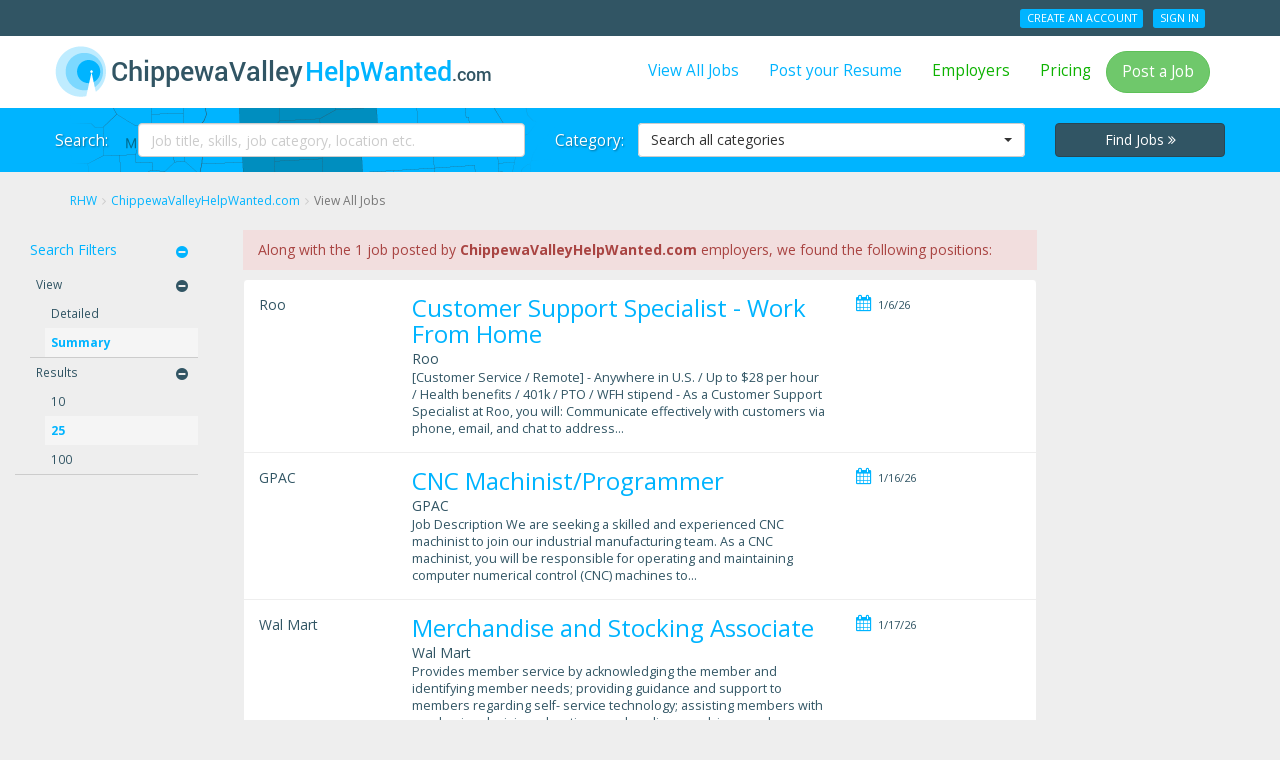

--- FILE ---
content_type: text/html; charset=utf-8
request_url: https://regionalhelpwanted.com/chippewa-valley/job-search/?page=5
body_size: 23895
content:
<!DOCTYPE html>
<html lang="en">
<head>
    <meta http-equiv="X-UA-Compatible" content="IE=edge">
    <meta name="description" content="Listings 101 through 125 for job search results in the Chippewa Valley on ChippewaValleyHelpWanted.com.">
    <meta name="keywords" content="job search Chippewa Valley">
    <meta name="viewport" content="width=device-width, initial-scale=1">
    <title>
    
        Search Jobs
    
</title>
    <link rel="canonical" href="/chippewa-valley/job-search/?sn=138&d=summary&m=25&page=1">
 <link rel="next" href="https://regionalhelpwanted.com/chippewa-valley/job-search/?page=6" /> 
 <link rel="prev" href="https://regionalhelpwanted.com/chippewa-valley/job-search/?page=4" /> 

    <meta charset="utf-8">
    


    <link href="https://rhw-static-assets.s3.amazonaws.com/images/favicon.ico" rel="shortcut icon" type="image/x-icon" />
    





<link rel="stylesheet" type="text/css" media="all" href="https://rhw-static-assets.s3.amazonaws.com/css/bootstrap.3.3.4.min.css" />
<link rel="stylesheet" type="text/css" media="all" href="https://rhw-static-assets.s3.amazonaws.com/cloudflare/bootstrap-select.1.10.0.min.css" />
<link rel="stylesheet" type="text/css" media="all" href="//maxcdn.bootstrapcdn.com/font-awesome/4.7.0/css/font-awesome.min.css" />
<link rel="stylesheet" type="text/css" media="all" href="//fonts.googleapis.com/css?family=Roboto:400,500,700|Open+Sans:400italic,400,700" />




    <link rel="stylesheet" type="text/css" href="https://rhw-static-assets.s3.amazonaws.com/css/rhw.84c2cd7a.min.css">



<style type="text/css">
    #hero .container, .tj-hero-bg {
        background-image:       url(https://rhw-static-assets.s3.amazonaws.com/images/maps/138_map.png);
    }
</style>


<!--[if lt IE 9]>
	<style type="text/css">.hidden-ltie9 { display: none; }</style>
    <script src="https://oss.maxcdn.com/html5shiv/3.7.2/html5shiv.min.js"></script>
    <script src="https://oss.maxcdn.com/respond/1.4.2/respond.min.js"></script>
<![endif]-->

    

    
<script>
  (function(i,s,o,g,r,a,m){i['GoogleAnalyticsObject']=r;i[r]=i[r]||function(){
  (i[r].q=i[r].q||[]).push(arguments)},i[r].l=1*new Date();a=s.createElement(o),
  m=s.getElementsByTagName(o)[0];a.async=1;a.src=g;m.parentNode.insertBefore(a,m)
  })(window,document,'script','//www.google-analytics.com/analytics.js','ga');

  ga('create', 'UA-51170632-1', 'regionalhelpwanted.com');
  ga('send', 'pageview');

</script>




<!-- Google Tag Manager -->
<noscript><iframe src="//www.googletagmanager.com/ns.html?id=GTM-KXC2MJ"
height="0" width="0" style="display:none;visibility:hidden"></iframe></noscript>
<script>(function(w,d,s,l,i){w[l]=w[l]||[];w[l].push({'gtm.start':
new Date().getTime(),event:'gtm.js'});var f=d.getElementsByTagName(s)[0],
j=d.createElement(s),dl=l!='dataLayer'?'&l='+l:'';j.async=true;j.src=
'//www.googletagmanager.com/gtm.js?id='+i+dl;f.parentNode.insertBefore(j,f);
})(window,document,'script','dataLayer','GTM-KXC2MJ');</script>
<!-- End Google Tag Manager -->




<script type="text/javascript" src="https://rhw-static-assets.s3.amazonaws.com/js/jquery-latest/v1.11.1.js"></script>


    


</head>

<body class="jobs-listing xs-no-top-wrapper-margin">
<div class="pageframe" data-role="page">
<section class="pagerow" data-role="header"><div id="signedout-alert-message" style="display:none;"></div><div id="header-container"><header class="wrapper clearfix"><div id="topbar" class="hidden-xs hidden-xxs"><div class="container"><div class="row"><div class="col-md-6 col-sm-4"><span class="top-feature"></span></div><div class="col-md-6 col-sm-8 pull-right text-right"><ul class="user-account-li list-unstyled list-inline" id="user-account-links"></ul></div></div></div></div><div class="navbar navbar-default" role="navigation"><div class="container"><header class="navbar-header"><a class="navbar-brand" href="/chippewa-valley-jobs/"><img class="img-responsive" src="https://rhw-static-assets.s3.amazonaws.com/images/site_logos/138_sitelogo.png" alt="ChippewaValleyHelpWanted.com" title="ChippewaValleyHelpWanted.com" /></a><div class="btn-group pull-right" role="group"><button type="button" class="navbar-toggle btn btn-default" data-toggle="collapse" data-target=".navbar-collapse"><i class="fa fa-bars"></i>&nbsp;Menu</button><button type="button" class="navbar-toggle btn btn-default search-toggle" data-toggle="collapse" data-target=".search-collapse"><i class="fa fa-search"></i>&nbsp;Search Jobs</button></div></header><nav class="collapse navbar-collapse"><ul class="nav navbar-nav navbar-right"><li><a href="/chippewa-valley/find-jobs/">View All Jobs</a></li><li><a href="/chippewa-valley/seeker/add-resume/" rel="nofollow">Post your Resume</a></li><li><a class="green" href="/chippewa-valley/employer/" rel="nofollow">Employers</a></li><li><a class="green" href="/chippewa-valley-recruitment/" rel="nofollow">Pricing</a></li><li><a class="btn btn-success common-modal this-modal-title" href="/chippewa-valley/employer/signin-signup/" rel="nofollow">Post a Job</a></li><li class="hidden-lg hidden-md hidden-sm divider"></li><li class="hidden-lg hidden-md hidden-sm"><ul class="nav user-account-li list-unstyled"><li><a href="/chippewa-valley/seeker/signup/" rel="nofollow">Create an Account</a></li><li><a href="/chippewa-valley/login-seeker/" rel="nofollow">Sign In</a></li></ul></li></ul></nav></div></div></header></div><div class="hidden-lg hidden-m hero-divider"></div><section id="hero" class="page collapse search-collapse"><div class="wrapper clearfix"><div class="container center-block"><form name="search_jobs" id="search_jobs" action="/chippewa-valley/job-search/" class="form-horizontal" method="get" role="form"><div class="row"><div class="col-sm-5"><div class="form-group"><label for="id_q" class="col-md-2 control-label hidden-sm">Search:</label><div class="col-md-10"><input type="text" name="q" class="form-control" placeholder="Job title, skills, job category, location etc." id="id_q"></div></div></div><div class="col-sm-5"><div class="form-group"><label for="id_category" class="col-md-2 control-label hidden-sm">Category:</label><div class="col-md-10"><select name="category" class="dropdown form-control" id="id_category"><option value="" selected>Search all categories</option><option value="Accounting/Auditing">Accounting/Auditing</option><option value="Administrative/Clerical">Administrative/Clerical</option><option value="Advertising">Advertising</option><option value="Aerospace Engineering">Aerospace Engineering</option><option value="Agriculture">Agriculture</option><option value="Architecture">Architecture</option><option value="Arts/Entertainment">Arts/Entertainment</option><option value="Automotive/Mechanic">Automotive/Mechanic</option><option value="Aviation/Aerospace">Aviation/Aerospace</option><option value="Beauty/Fashion">Beauty/Fashion</option><option value="Biotech/Biotechnology">Biotech/Biotechnology</option><option value="Broadcasting/Media">Broadcasting/Media</option><option value="Cabinet Maker">Cabinet Maker</option><option value="Caregiver/Assisted Living">Caregiver/Assisted Living</option><option value="Carpenter">Carpenter</option><option value="Chemical Engineering/ Petroleum Engineering">Chemical Engineering/ Petroleum Engineering</option><option value="Child Care/Daycare">Child Care/Daycare</option><option value="Civil Engineering">Civil Engineering</option><option value="CNA/Nurse Aide">CNA/Nurse Aide</option><option value="College/University">College/University</option><option value="Computer Programming">Computer Programming</option><option value="Construction">Construction</option><option value="Construction Estimator">Construction Estimator</option><option value="Construction Laborer">Construction Laborer</option><option value="Construction Management/Supervisor">Construction Management/Supervisor</option><option value="Consulting">Consulting</option><option value="Customer Service/Support">Customer Service/Support</option><option value="Data Entry/Processing">Data Entry/Processing</option><option value="Debt Collection">Debt Collection</option><option value="Delivery Driver">Delivery Driver</option><option value="Dental">Dental</option><option value="Driving/CDL">Driving/CDL</option><option value="Drywall">Drywall</option><option value="Education/Training/Tutoring">Education/Training/Tutoring</option><option value="Electrical Engineering">Electrical Engineering</option><option value="Electrician">Electrician</option><option value="Energy Oil &amp; Gas : Drivers">Energy Oil &amp; Gas : Drivers</option><option value="Energy/Power Plant/Utility">Energy/Power Plant/Utility</option><option value="Engineering">Engineering</option><option value="Entry Level">Entry Level</option><option value="Environmental Engineering">Environmental Engineering</option><option value="Environmental Laboratory">Environmental Laboratory</option><option value="Environmental Science/Physical Science">Environmental Science/Physical Science</option><option value="Fabrication">Fabrication</option><option value="Finance/Banking">Finance/Banking</option><option value="Forklift Operator">Forklift Operator</option><option value="Geological Engineering">Geological Engineering</option><option value="Government">Government</option><option value="Graphic Design/Printing">Graphic Design/Printing</option><option value="Green">Green</option><option value="Green Energy">Green Energy</option><option value="Healthcare">Healthcare</option><option value="Healthcare Administration/Management/Finance">Healthcare Administration/Management/Finance</option><option value="Healthcare IT">Healthcare IT</option><option value="Healthcare Support">Healthcare Support</option><option value="Heavy Equipment Operator">Heavy Equipment Operator</option><option value="Home Health Care/Home Health Aide">Home Health Care/Home Health Aide</option><option value="Hospitality/Tourism">Hospitality/Tourism</option><option value="Housekeeping">Housekeeping</option><option value="Human Resources/Recruiting">Human Resources/Recruiting</option><option value="Human Services/Direct Care">Human Services/Direct Care</option><option value="HVAC/Plumbing">HVAC/Plumbing</option><option value="Industrial Engineering">Industrial Engineering</option><option value="Insurance">Insurance</option><option value="Interior Design">Interior Design</option><option value="Internet/Web Design/Social Media">Internet/Web Design/Social Media</option><option value="IT Contract">IT Contract</option><option value="IT/Computer">IT/Computer</option><option value="Janitorial/Custodian">Janitorial/Custodian</option><option value="Laboratory/Pathology">Laboratory/Pathology</option><option value="Landscaping">Landscaping</option><option value="Law Enforcement/Security">Law Enforcement/Security</option><option value="Legal">Legal</option><option value="Library">Library</option><option value="Logistics">Logistics</option><option value="LPN/LVN">LPN/LVN</option><option value="Machinist">Machinist</option><option value="Maintenance/Repair">Maintenance/Repair</option><option value="Management">Management</option><option value="Manufacturing/Production">Manufacturing/Production</option><option value="Marketing/Public Relations">Marketing/Public Relations</option><option value="Mechanical Engineering">Mechanical Engineering</option><option value="Medical Assistant">Medical Assistant</option><option value="Medical Office">Medical Office</option><option value="Medical Records/Transcription/Coding">Medical Records/Transcription/Coding</option><option value="Military">Military</option><option value="Mining">Mining</option><option value="Non Profit">Non Profit</option><option value="Nurse Practitioner">Nurse Practitioner</option><option value="Oil Drilling/Gas Drilling">Oil Drilling/Gas Drilling</option><option value="Oil Rig Roughneck/Roustabout">Oil Rig Roughneck/Roustabout</option><option value="Oil/Gas">Oil/Gas</option><option value="Optometry/Optician">Optometry/Optician</option><option value="Other">Other</option><option value="Painting">Painting</option><option value="Paramedic/EMT">Paramedic/EMT</option><option value="Pharmacy Technician/Pharmacist">Pharmacy Technician/Pharmacist</option><option value="Physical Therapy/Occupational Therapy">Physical Therapy/Occupational Therapy</option><option value="Physician">Physician</option><option value="Physician Assistant">Physician Assistant</option><option value="Power Engineering">Power Engineering</option><option value="Preschool Teacher">Preschool Teacher</option><option value="Programming">Programming</option><option value="Publishing">Publishing</option><option value="Purchasing/Inventory">Purchasing/Inventory</option><option value="Radiology/Radiologic Technologist">Radiology/Radiologic Technologist</option><option value="Real Estate">Real Estate</option><option value="Research and Development">Research and Development</option><option value="Restaurant/Food Service">Restaurant/Food Service</option><option value="Retail">Retail</option><option value="RN/Nurse Manager">RN/Nurse Manager</option><option value="Sales">Sales</option><option value="Salon/Spa">Salon/Spa</option><option value="Science">Science</option><option value="Seasonal">Seasonal</option><option value="Security">Security</option><option value="Social Worker">Social Worker</option><option value="Software">Software</option><option value="Solar Energy">Solar Energy</option><option value="Sports/Fitness">Sports/Fitness</option><option value="Structural Engineering">Structural Engineering</option><option value="Technical">Technical</option><option value="Telecommunications">Telecommunications</option><option value="Telemarketing">Telemarketing</option><option value="Temporary">Temporary</option><option value="Trades/Labor">Trades/Labor</option><option value="Transportation">Transportation</option><option value="Veterinary/Animal Care">Veterinary/Animal Care</option><option value="Warehouse/Dockworker">Warehouse/Dockworker</option><option value="Welding">Welding</option><option value="Woodworking">Woodworking</option><option value="Work from Home">Work from Home</option></select></div></div></div><div class="col-sm-2 col-sm-offset-0 col-xs-3 col-xs-offset-9 col-xxs-5 col-xxs-offset-7"><button type="submit" class="btn btn-dark btn-block no-rad">Find Jobs <span class="fa fa-angle-double-right"></span></button></div></div></form></div></div></section></section><section class="pagerow expand ui-content" role="main"><div id="main-container" class="clearfix"><div class="wrapper clearfix"><div class="container"><div class="row"><div class="col-xs-12"><ol itemscope itemtype="http://schema.org/BreadcrumbList" class="breadcrumb hidden-xs hidden-xxs"><li itemprop="itemListElement" itemscope itemtype="http://schema.org/ListItem"><a href="/" itemprop="item"><span itemprop="name">RHW</span></a><meta itemprop="position" content="1" /></li><li itemprop="itemListElement" itemscope itemtype="http://schema.org/ListItem"><a href="/chippewa-valley-jobs/" itemprop="item"><span itemprop="name">ChippewaValleyHelpWanted.com</span></a><meta itemprop="position" content="2" /></li><li itemprop="itemListElement" itemscope itemtype="http://schema.org/ListItem" class="active"><a class="text-muted" itemprop="item" url="/chippewa-valley/job-search/?page=5"></a><span itemprop="name">View All Jobs</span><meta itemprop="position" content="3" /></li></ol></div></div></div><div class="container-fluid"><div class="row"><div class="col-xs-12"><div class="row job-results"><div class="col-md-8 col-md-push-2 col-xs-12 home-main"><div class="all-jobs"><p class="bg-danger text-danger">Along with the 1 job posted by <strong>ChippewaValleyHelpWanted.com</strong> employers, we found the following positions:</p><div id="job_833c43621ebc06e2df6dcacbf&amp;ri=a0ddd8ad0f814bd6b3031eaa31eb4896&amp;job_loc=Eau+Claire%2CWI&amp;q=&amp;spl=v1%253AKVKetSN06VBNsKDu%253Aj0XqxbXkyOdayUHbXcKwnA%253D%253D%253AvWLrT9hqWHavEW68UdgOVz4TDN7KnKDDgE5%252FTwQYfgztVqPP9BT10F3LbYs%252BZD0U9X1aPV%252BJZEhzkhGFs3EfRPewGHKzm4vcW1QM%252FuO28kmFE2PTDO3f1BaXKD%252B8sEZKdQWV8snCYK5k8m8B%252Ba%252BM%252B7xQA0sZ5QJxBoiHXxFzpwy3hGFi%252Bw%253D%253D&amp;encrypt=0&amp;l=54701" class="row job-wrap"><div class="result_logo_container"><span class="apply-job-company">Roo</span></div><div class="job-result-content"><div class="job-title hidden-lg hidden-md hidden-sm"><form method="POST" action="/chippewa-valley/job-path/" target="_blank"><input type="hidden" name="csrfmiddlewaretoken" value="AHGJR08Bhi6gwXRWvEwDYJFEmb4IpDARvcVHibOCCrNqJHZGrOA0ZnV5sVecVF57"><input type="hidden" value="{&quot;url&quot;: &quot;https://www.jobs2careers.com/click.php?jid=833c43621ebc06e2df6dcacbf&amp;ri=a0ddd8ad0f814bd6b3031eaa31eb4896&amp;job_loc=Eau+Claire%2CWI&amp;q=&amp;spl=v1%253AKVKetSN06VBNsKDu%253Aj0XqxbXkyOdayUHbXcKwnA%253D%253D%253AvWLrT9hqWHavEW68UdgOVz4TDN7KnKDDgE5%252FTwQYfgztVqPP9BT10F3LbYs%252BZD0U9X1aPV%252BJZEhzkhGFs3EfRPewGHKzm4vcW1QM%252FuO28kmFE2PTDO3f1BaXKD%252B8sEZKdQWV8snCYK5k8m8B%252Ba%252BM%252B7xQA0sZ5QJxBoiHXxFzpwy3hGFi%252Bw%253D%253D&amp;encrypt=0&amp;l=54701&quot;}" name="ad_data"/><h2><a class="backfill_ad"> Customer Support Specialist - Work From Home </a></h2></form></div><div class="job-main"><div class="job-title hidden-xs hidden-xxs"><form method="POST" action="/chippewa-valley/job-path/" target="_blank"><input type="hidden" name="csrfmiddlewaretoken" value="AHGJR08Bhi6gwXRWvEwDYJFEmb4IpDARvcVHibOCCrNqJHZGrOA0ZnV5sVecVF57"><input type="hidden" value="{&quot;url&quot;: &quot;https://www.jobs2careers.com/click.php?jid=833c43621ebc06e2df6dcacbf&amp;ri=a0ddd8ad0f814bd6b3031eaa31eb4896&amp;job_loc=Eau+Claire%2CWI&amp;q=&amp;spl=v1%253AKVKetSN06VBNsKDu%253Aj0XqxbXkyOdayUHbXcKwnA%253D%253D%253AvWLrT9hqWHavEW68UdgOVz4TDN7KnKDDgE5%252FTwQYfgztVqPP9BT10F3LbYs%252BZD0U9X1aPV%252BJZEhzkhGFs3EfRPewGHKzm4vcW1QM%252FuO28kmFE2PTDO3f1BaXKD%252B8sEZKdQWV8snCYK5k8m8B%252Ba%252BM%252B7xQA0sZ5QJxBoiHXxFzpwy3hGFi%252Bw%253D%253D&amp;encrypt=0&amp;l=54701&quot;}" name="ad_data"/><h2><a class="backfill_ad"> Customer Support Specialist - Work From Home </a></h2></form></div><div class="job-company"><span class="apply-job-company">Roo</span></div><div class="job-body hidden-xs hidden-xxs">
            [Customer Service / Remote] - Anywhere in U.S. / Up to $28 per hour / Health benefits / 401k / PTO / WFH stipend - As a Customer Support Specialist at Roo, you will: Communicate effectively with customers via phone, email, and chat to address...
            
            </div></div><div class="job-info"><div class="job-specifics"><ul class="list-unstyled"><li><i class="fa fa-fw fa-calendar tip hidden-xs hidden-xxs" data-container="body" title="naturaltime"></i> 1/6/26</li></ul></div></div></div></div><div id="job_82bdce5a256c06e2c7751948f&amp;ri=a0ddd8ad0f814bd6b3031eaa31eb4896&amp;job_loc=Eau+Claire%2CWI&amp;q=&amp;spl=v1%253AFY36zxYIc4n6gycw%253AZLuENa%252BMCqFyZDIId0f3Eg%253D%253D%253AHc%252BXHnW6CcuLxw5A4RMPIO%252F0ztyQRuRroI051f4ggek4m8K4IBToFAw9MAPL%252FyGI302JprGDZ44uwk21b1qAFji3b2Zw%252Fl5yDLPF%252FKqvxMcU3iATbN82lmkNrSI%252B6sxDHylKLZ00eK0P0wbx6%252Bm7XeMORwiXI8m03PvDgwOv8Q2aJMeviKRb%252FoWTn1ZzK6H%252BPn%252FN58e5Sw%253D%253D&amp;encrypt=0&amp;l=54701" class="row job-wrap"><div class="result_logo_container"><span class="apply-job-company">GPAC</span></div><div class="job-result-content"><div class="job-title hidden-lg hidden-md hidden-sm"><form method="POST" action="/chippewa-valley/job-path/" target="_blank"><input type="hidden" name="csrfmiddlewaretoken" value="AHGJR08Bhi6gwXRWvEwDYJFEmb4IpDARvcVHibOCCrNqJHZGrOA0ZnV5sVecVF57"><input type="hidden" value="{&quot;url&quot;: &quot;https://www.jobs2careers.com/click.php?jid=82bdce5a256c06e2c7751948f&amp;ri=a0ddd8ad0f814bd6b3031eaa31eb4896&amp;job_loc=Eau+Claire%2CWI&amp;q=&amp;spl=v1%253AFY36zxYIc4n6gycw%253AZLuENa%252BMCqFyZDIId0f3Eg%253D%253D%253AHc%252BXHnW6CcuLxw5A4RMPIO%252F0ztyQRuRroI051f4ggek4m8K4IBToFAw9MAPL%252FyGI302JprGDZ44uwk21b1qAFji3b2Zw%252Fl5yDLPF%252FKqvxMcU3iATbN82lmkNrSI%252B6sxDHylKLZ00eK0P0wbx6%252Bm7XeMORwiXI8m03PvDgwOv8Q2aJMeviKRb%252FoWTn1ZzK6H%252BPn%252FN58e5Sw%253D%253D&amp;encrypt=0&amp;l=54701&quot;}" name="ad_data"/><h2><a class="backfill_ad">CNC Machinist/Programmer</a></h2></form></div><div class="job-main"><div class="job-title hidden-xs hidden-xxs"><form method="POST" action="/chippewa-valley/job-path/" target="_blank"><input type="hidden" name="csrfmiddlewaretoken" value="AHGJR08Bhi6gwXRWvEwDYJFEmb4IpDARvcVHibOCCrNqJHZGrOA0ZnV5sVecVF57"><input type="hidden" value="{&quot;url&quot;: &quot;https://www.jobs2careers.com/click.php?jid=82bdce5a256c06e2c7751948f&amp;ri=a0ddd8ad0f814bd6b3031eaa31eb4896&amp;job_loc=Eau+Claire%2CWI&amp;q=&amp;spl=v1%253AFY36zxYIc4n6gycw%253AZLuENa%252BMCqFyZDIId0f3Eg%253D%253D%253AHc%252BXHnW6CcuLxw5A4RMPIO%252F0ztyQRuRroI051f4ggek4m8K4IBToFAw9MAPL%252FyGI302JprGDZ44uwk21b1qAFji3b2Zw%252Fl5yDLPF%252FKqvxMcU3iATbN82lmkNrSI%252B6sxDHylKLZ00eK0P0wbx6%252Bm7XeMORwiXI8m03PvDgwOv8Q2aJMeviKRb%252FoWTn1ZzK6H%252BPn%252FN58e5Sw%253D%253D&amp;encrypt=0&amp;l=54701&quot;}" name="ad_data"/><h2><a class="backfill_ad">CNC Machinist/Programmer</a></h2></form></div><div class="job-company"><span class="apply-job-company">GPAC</span></div><div class="job-body hidden-xs hidden-xxs">
            Job Description We are seeking a skilled and experienced CNC machinist to join our industrial manufacturing team. As a CNC machinist, you will be responsible for operating and maintaining computer numerical control (CNC) machines to...
            
            </div></div><div class="job-info"><div class="job-specifics"><ul class="list-unstyled"><li><i class="fa fa-fw fa-calendar tip hidden-xs hidden-xxs" data-container="body" title="naturaltime"></i> 1/16/26</li></ul></div></div></div></div><div id="job_82cec8d1bc0c06e2c04571f1f&amp;ri=a0ddd8ad0f814bd6b3031eaa31eb4896&amp;job_loc=Eau+Claire%2CWI&amp;q=&amp;spl=v1%253AA96y8%252BE%252B7rJaGyfK%253AGwwHLQuG73W2%252BW3jcMCnMg%253D%253D%253AVDwFoHNIyGcoHAKOpWno3cFntUm2SjUWfAR8aBxFMzCE4PsAkq%252Fuc2evz5Nzgd2UMCPrY7i5TQhgX3EegokzuPDczlPUi06AXS4iFg9SeIRAmZxsN2nbf3U89u9yiwdWeVKccehQc%252BQ6aCIcNXjnOVHllQ2Wwa3s6y3RKatkuxeoF4W7qmt9hddTQTRdhQ%253D%253D&amp;encrypt=0&amp;l=54701" class="row job-wrap"><div class="result_logo_container"><span class="apply-job-company">Wal Mart</span></div><div class="job-result-content"><div class="job-title hidden-lg hidden-md hidden-sm"><form method="POST" action="/chippewa-valley/job-path/" target="_blank"><input type="hidden" name="csrfmiddlewaretoken" value="AHGJR08Bhi6gwXRWvEwDYJFEmb4IpDARvcVHibOCCrNqJHZGrOA0ZnV5sVecVF57"><input type="hidden" value="{&quot;url&quot;: &quot;https://www.jobs2careers.com/click.php?jid=82cec8d1bc0c06e2c04571f1f&amp;ri=a0ddd8ad0f814bd6b3031eaa31eb4896&amp;job_loc=Eau+Claire%2CWI&amp;q=&amp;spl=v1%253AA96y8%252BE%252B7rJaGyfK%253AGwwHLQuG73W2%252BW3jcMCnMg%253D%253D%253AVDwFoHNIyGcoHAKOpWno3cFntUm2SjUWfAR8aBxFMzCE4PsAkq%252Fuc2evz5Nzgd2UMCPrY7i5TQhgX3EegokzuPDczlPUi06AXS4iFg9SeIRAmZxsN2nbf3U89u9yiwdWeVKccehQc%252BQ6aCIcNXjnOVHllQ2Wwa3s6y3RKatkuxeoF4W7qmt9hddTQTRdhQ%253D%253D&amp;encrypt=0&amp;l=54701&quot;}" name="ad_data"/><h2><a class="backfill_ad">Merchandise and Stocking Associate</a></h2></form></div><div class="job-main"><div class="job-title hidden-xs hidden-xxs"><form method="POST" action="/chippewa-valley/job-path/" target="_blank"><input type="hidden" name="csrfmiddlewaretoken" value="AHGJR08Bhi6gwXRWvEwDYJFEmb4IpDARvcVHibOCCrNqJHZGrOA0ZnV5sVecVF57"><input type="hidden" value="{&quot;url&quot;: &quot;https://www.jobs2careers.com/click.php?jid=82cec8d1bc0c06e2c04571f1f&amp;ri=a0ddd8ad0f814bd6b3031eaa31eb4896&amp;job_loc=Eau+Claire%2CWI&amp;q=&amp;spl=v1%253AA96y8%252BE%252B7rJaGyfK%253AGwwHLQuG73W2%252BW3jcMCnMg%253D%253D%253AVDwFoHNIyGcoHAKOpWno3cFntUm2SjUWfAR8aBxFMzCE4PsAkq%252Fuc2evz5Nzgd2UMCPrY7i5TQhgX3EegokzuPDczlPUi06AXS4iFg9SeIRAmZxsN2nbf3U89u9yiwdWeVKccehQc%252BQ6aCIcNXjnOVHllQ2Wwa3s6y3RKatkuxeoF4W7qmt9hddTQTRdhQ%253D%253D&amp;encrypt=0&amp;l=54701&quot;}" name="ad_data"/><h2><a class="backfill_ad">Merchandise and Stocking Associate</a></h2></form></div><div class="job-company"><span class="apply-job-company">Wal Mart</span></div><div class="job-body hidden-xs hidden-xxs">
            Provides member service by acknowledging the member and identifying member needs; providing guidance and support to members regarding self- service technology; assisting members with purchasing decisions; locating merchandise; resolving member...
            
            </div></div><div class="job-info"><div class="job-specifics"><ul class="list-unstyled"><li><i class="fa fa-fw fa-calendar tip hidden-xs hidden-xxs" data-container="body" title="naturaltime"></i> 1/17/26</li></ul></div></div></div></div><div id="job_8281ca0df82c06e2c4b55c35f&amp;ri=a0ddd8ad0f814bd6b3031eaa31eb4896&amp;job_loc=Eau+Claire%2CWI&amp;q=&amp;spl=v1%253AKquwuacpqegMqAHZ%253AhMSCx6kpiAkXTVtjZXZ%252BHw%253D%253D%253A5TgAtn7IY3ckwaluG%252FHAd2%252Fl6S8H3xnOW0b0coW1gnlXPHhmi5INhZ53scPF6E5zxMtIymEA9MMDS6AmP9HTnmyeNK0v2R82vTXCfw2gUnjUIlsni0x73GRsgb6lhW1qa2cybzlp414QDyk5icfTZmSlbSjsJ22t71fi2gg%252Bhg1RcxgRdw%253D%253D&amp;encrypt=0&amp;l=54701" class="row job-wrap"><div class="result_logo_container"><span class="apply-job-company">LYFE Marketing</span></div><div class="job-result-content"><div class="job-title hidden-lg hidden-md hidden-sm"><form method="POST" action="/chippewa-valley/job-path/" target="_blank"><input type="hidden" name="csrfmiddlewaretoken" value="AHGJR08Bhi6gwXRWvEwDYJFEmb4IpDARvcVHibOCCrNqJHZGrOA0ZnV5sVecVF57"><input type="hidden" value="{&quot;url&quot;: &quot;https://www.jobs2careers.com/click.php?jid=8281ca0df82c06e2c4b55c35f&amp;ri=a0ddd8ad0f814bd6b3031eaa31eb4896&amp;job_loc=Eau+Claire%2CWI&amp;q=&amp;spl=v1%253AKquwuacpqegMqAHZ%253AhMSCx6kpiAkXTVtjZXZ%252BHw%253D%253D%253A5TgAtn7IY3ckwaluG%252FHAd2%252Fl6S8H3xnOW0b0coW1gnlXPHhmi5INhZ53scPF6E5zxMtIymEA9MMDS6AmP9HTnmyeNK0v2R82vTXCfw2gUnjUIlsni0x73GRsgb6lhW1qa2cybzlp414QDyk5icfTZmSlbSjsJ22t71fi2gg%252Bhg1RcxgRdw%253D%253D&amp;encrypt=0&amp;l=54701&quot;}" name="ad_data"/><h2><a class="backfill_ad"> PT Office Admin (Work From Home) </a></h2></form></div><div class="job-main"><div class="job-title hidden-xs hidden-xxs"><form method="POST" action="/chippewa-valley/job-path/" target="_blank"><input type="hidden" name="csrfmiddlewaretoken" value="AHGJR08Bhi6gwXRWvEwDYJFEmb4IpDARvcVHibOCCrNqJHZGrOA0ZnV5sVecVF57"><input type="hidden" value="{&quot;url&quot;: &quot;https://www.jobs2careers.com/click.php?jid=8281ca0df82c06e2c4b55c35f&amp;ri=a0ddd8ad0f814bd6b3031eaa31eb4896&amp;job_loc=Eau+Claire%2CWI&amp;q=&amp;spl=v1%253AKquwuacpqegMqAHZ%253AhMSCx6kpiAkXTVtjZXZ%252BHw%253D%253D%253A5TgAtn7IY3ckwaluG%252FHAd2%252Fl6S8H3xnOW0b0coW1gnlXPHhmi5INhZ53scPF6E5zxMtIymEA9MMDS6AmP9HTnmyeNK0v2R82vTXCfw2gUnjUIlsni0x73GRsgb6lhW1qa2cybzlp414QDyk5icfTZmSlbSjsJ22t71fi2gg%252Bhg1RcxgRdw%253D%253D&amp;encrypt=0&amp;l=54701&quot;}" name="ad_data"/><h2><a class="backfill_ad"> PT Office Admin (Work From Home) </a></h2></form></div><div class="job-company"><span class="apply-job-company">LYFE Marketing</span></div><div class="job-body hidden-xs hidden-xxs">
            [Administrative Assistant / Remote] - Anywhere in U.S. / ~20 hrs-week, may grow into Full Time / Generous Hourly Pay - As an Office Admin you'll: Perform a variety of billing and administrative tasks including billing and payroll; Focus on...
            
            </div></div><div class="job-info"><div class="job-specifics"><ul class="list-unstyled"><li><i class="fa fa-fw fa-calendar tip hidden-xs hidden-xxs" data-container="body" title="naturaltime"></i> 1/12/26</li></ul></div></div></div></div><div id="job_83e8b4f0aacc06e2d222b3e0f&amp;ri=a0ddd8ad0f814bd6b3031eaa31eb4896&amp;job_loc=Chippewa+Falls%2CWI&amp;q=&amp;spl=v1%253AAQCFjSUJNprfVQ%252Fs%253AC4P%252FZUIle31P1o834bVvVQ%253D%253D%253AeIcd5yqCqkX%252BtgcS%252F%252BNcJLDeaMPTBAsQIM%252BqxgWTORhGYuTdy9JDDthYvdQisfrFoYpP6K4tk2UP34fQQbryrEy5P5vzSYyyBxqMBmw4%252Bub%252F7RJAeQDLYLC%252FULE5ZlWSLXe%252FW7vK6HfO%252FepEHZpHarUaKRqi6ljmWmwtV8ytc6drSFwrvw%253D%253D&amp;encrypt=0&amp;l=54701" class="row job-wrap"><div class="result_logo_container"><span class="apply-job-company">ITW Performance Polymers</span></div><div class="job-result-content"><div class="job-title hidden-lg hidden-md hidden-sm"><form method="POST" action="/chippewa-valley/job-path/" target="_blank"><input type="hidden" name="csrfmiddlewaretoken" value="AHGJR08Bhi6gwXRWvEwDYJFEmb4IpDARvcVHibOCCrNqJHZGrOA0ZnV5sVecVF57"><input type="hidden" value="{&quot;url&quot;: &quot;https://www.jobs2careers.com/click.php?jid=83e8b4f0aacc06e2d222b3e0f&amp;ri=a0ddd8ad0f814bd6b3031eaa31eb4896&amp;job_loc=Chippewa+Falls%2CWI&amp;q=&amp;spl=v1%253AAQCFjSUJNprfVQ%252Fs%253AC4P%252FZUIle31P1o834bVvVQ%253D%253D%253AeIcd5yqCqkX%252BtgcS%252F%252BNcJLDeaMPTBAsQIM%252BqxgWTORhGYuTdy9JDDthYvdQisfrFoYpP6K4tk2UP34fQQbryrEy5P5vzSYyyBxqMBmw4%252Bub%252F7RJAeQDLYLC%252FULE5ZlWSLXe%252FW7vK6HfO%252FepEHZpHarUaKRqi6ljmWmwtV8ytc6drSFwrvw%253D%253D&amp;encrypt=0&amp;l=54701&quot;}" name="ad_data"/><h2><a class="backfill_ad">Automation Technician</a></h2></form></div><div class="job-main"><div class="job-title hidden-xs hidden-xxs"><form method="POST" action="/chippewa-valley/job-path/" target="_blank"><input type="hidden" name="csrfmiddlewaretoken" value="AHGJR08Bhi6gwXRWvEwDYJFEmb4IpDARvcVHibOCCrNqJHZGrOA0ZnV5sVecVF57"><input type="hidden" value="{&quot;url&quot;: &quot;https://www.jobs2careers.com/click.php?jid=83e8b4f0aacc06e2d222b3e0f&amp;ri=a0ddd8ad0f814bd6b3031eaa31eb4896&amp;job_loc=Chippewa+Falls%2CWI&amp;q=&amp;spl=v1%253AAQCFjSUJNprfVQ%252Fs%253AC4P%252FZUIle31P1o834bVvVQ%253D%253D%253AeIcd5yqCqkX%252BtgcS%252F%252BNcJLDeaMPTBAsQIM%252BqxgWTORhGYuTdy9JDDthYvdQisfrFoYpP6K4tk2UP34fQQbryrEy5P5vzSYyyBxqMBmw4%252Bub%252F7RJAeQDLYLC%252FULE5ZlWSLXe%252FW7vK6HfO%252FepEHZpHarUaKRqi6ljmWmwtV8ytc6drSFwrvw%253D%253D&amp;encrypt=0&amp;l=54701&quot;}" name="ad_data"/><h2><a class="backfill_ad">Automation Technician</a></h2></form></div><div class="job-company"><span class="apply-job-company">ITW Performance Polymers</span></div><div class="job-body hidden-xs hidden-xxs">
            Automation Technician Founded in 1912, ITW (NYSE: ITW) is a global industrial company built around a differentiated and proprietary business model. The company's seven industry-leading segments leverage the ITW Business Model to...
            
            </div></div><div class="job-info"><div class="job-specifics"><ul class="list-unstyled"><li><i class="fa fa-fw fa-calendar tip hidden-xs hidden-xxs" data-container="body" title="naturaltime"></i> 1/15/26</li></ul></div></div></div></div><span class="hidden-sm hidden-xs hidden-xxs hidden-ltie9"><div class="google-ads"><script async src="//pagead2.googlesyndication.com/pagead/js/adsbygoogle.js"></script><!-- 728x90 Footer RHW, created 4/1/08 --><ins class="adsbygoogle"
                                     style="display:inline-block;width:728px;height:90px"
                                     data-ad-client="ca-pub-0263498737764806"
                                     data-ad-slot="2896056990"></ins><script>
                                    (adsbygoogle = window.adsbygoogle || []).push({});
                                </script></div></span><div id="job_82db687ab60c06e2c11f7b41f&amp;ri=a0ddd8ad0f814bd6b3031eaa31eb4896&amp;job_loc=Altoona%2CWI&amp;q=&amp;spl=v1%253A7p2RNh5ogoolJR9D%253AZbBL4B%252FCUzTm7NsruPncUQ%253D%253D%253Ar%252FS6ROyiYOnbWUgSZuTGGtXaIjXFtmz2Bp6Inxu5DP3fNHcmD3o7Vz%252BI9kxVmdqtvMDmI%252Bq3r4q1RdJFPjLzf2vD6QdSpaqfr5hOUyR0MmR1anPzUVypfwBrrGAw6LDoNtSA9LB58mG0jyzF1yxwXrLyE9SQ%252FqQS5BxE&amp;encrypt=0&amp;l=54701" class="row job-wrap"><div class="result_logo_container"><span class="apply-job-company">North Shore Healthcare, LLC</span></div><div class="job-result-content"><div class="job-title hidden-lg hidden-md hidden-sm"><form method="POST" action="/chippewa-valley/job-path/" target="_blank"><input type="hidden" name="csrfmiddlewaretoken" value="AHGJR08Bhi6gwXRWvEwDYJFEmb4IpDARvcVHibOCCrNqJHZGrOA0ZnV5sVecVF57"><input type="hidden" value="{&quot;url&quot;: &quot;https://www.jobs2careers.com/click.php?jid=82db687ab60c06e2c11f7b41f&amp;ri=a0ddd8ad0f814bd6b3031eaa31eb4896&amp;job_loc=Altoona%2CWI&amp;q=&amp;spl=v1%253A7p2RNh5ogoolJR9D%253AZbBL4B%252FCUzTm7NsruPncUQ%253D%253D%253Ar%252FS6ROyiYOnbWUgSZuTGGtXaIjXFtmz2Bp6Inxu5DP3fNHcmD3o7Vz%252BI9kxVmdqtvMDmI%252Bq3r4q1RdJFPjLzf2vD6QdSpaqfr5hOUyR0MmR1anPzUVypfwBrrGAw6LDoNtSA9LB58mG0jyzF1yxwXrLyE9SQ%252FqQS5BxE&amp;encrypt=0&amp;l=54701&quot;}" name="ad_data"/><h2><a class="backfill_ad">Activities Aide - Part-Time Day/Evening</a></h2></form></div><div class="job-main"><div class="job-title hidden-xs hidden-xxs"><form method="POST" action="/chippewa-valley/job-path/" target="_blank"><input type="hidden" name="csrfmiddlewaretoken" value="AHGJR08Bhi6gwXRWvEwDYJFEmb4IpDARvcVHibOCCrNqJHZGrOA0ZnV5sVecVF57"><input type="hidden" value="{&quot;url&quot;: &quot;https://www.jobs2careers.com/click.php?jid=82db687ab60c06e2c11f7b41f&amp;ri=a0ddd8ad0f814bd6b3031eaa31eb4896&amp;job_loc=Altoona%2CWI&amp;q=&amp;spl=v1%253A7p2RNh5ogoolJR9D%253AZbBL4B%252FCUzTm7NsruPncUQ%253D%253D%253Ar%252FS6ROyiYOnbWUgSZuTGGtXaIjXFtmz2Bp6Inxu5DP3fNHcmD3o7Vz%252BI9kxVmdqtvMDmI%252Bq3r4q1RdJFPjLzf2vD6QdSpaqfr5hOUyR0MmR1anPzUVypfwBrrGAw6LDoNtSA9LB58mG0jyzF1yxwXrLyE9SQ%252FqQS5BxE&amp;encrypt=0&amp;l=54701&quot;}" name="ad_data"/><h2><a class="backfill_ad">Activities Aide - Part-Time Day/Evening</a></h2></form></div><div class="job-company"><span class="apply-job-company">North Shore Healthcare, LLC</span></div><div class="job-body hidden-xs hidden-xxs">
            The Activities Assistant supports the Life Enrichment/ Activities Department in providing meaningful, person-centered programs that enhance residents physical, social, emotional, and cognitive well-being. This position engages residents in...
            
            </div></div><div class="job-info"><div class="job-specifics"><ul class="list-unstyled"><li><i class="fa fa-fw fa-calendar tip hidden-xs hidden-xxs" data-container="body" title="naturaltime"></i> 1/18/26</li></ul></div></div></div></div><div id="job_82db75d40cdc06e2c11ea1aaf&amp;ri=a0ddd8ad0f814bd6b3031eaa31eb4896&amp;job_loc=Eau+Claire%2CWI&amp;q=&amp;spl=v1%253AQCgiNwrlvbefspap%253AdlGH0SxeBEv4I33AkJi2BQ%253D%253D%253AxUBfdJ2b9Uz4njMIePtM06%252FipNXGlCeiPlMetoRrBC6U4ygj5GKOBCvEScMpmkTSCwXEccA7ej7lOdZN83QT2UnAgsyEP5b4XtDvwPBXTwFA39aTONCnKSP%252BKg5lQn9qnClW%252BlUTZY1XXATO8lbu1GsA3OGUQ%252BfOK7o9JOhH1PQZ2cg1PY7qJEeCL3ZuXLGexBVzOROHgA%253D%253D&amp;encrypt=0&amp;l=54701" class="row job-wrap"><div class="result_logo_container"><span class="apply-job-company">UnitedHealth Group</span></div><div class="job-result-content"><div class="job-title hidden-lg hidden-md hidden-sm"><form method="POST" action="/chippewa-valley/job-path/" target="_blank"><input type="hidden" name="csrfmiddlewaretoken" value="AHGJR08Bhi6gwXRWvEwDYJFEmb4IpDARvcVHibOCCrNqJHZGrOA0ZnV5sVecVF57"><input type="hidden" value="{&quot;url&quot;: &quot;https://www.jobs2careers.com/click.php?jid=82db75d40cdc06e2c11ea1aaf&amp;ri=a0ddd8ad0f814bd6b3031eaa31eb4896&amp;job_loc=Eau+Claire%2CWI&amp;q=&amp;spl=v1%253AQCgiNwrlvbefspap%253AdlGH0SxeBEv4I33AkJi2BQ%253D%253D%253AxUBfdJ2b9Uz4njMIePtM06%252FipNXGlCeiPlMetoRrBC6U4ygj5GKOBCvEScMpmkTSCwXEccA7ej7lOdZN83QT2UnAgsyEP5b4XtDvwPBXTwFA39aTONCnKSP%252BKg5lQn9qnClW%252BlUTZY1XXATO8lbu1GsA3OGUQ%252BfOK7o9JOhH1PQZ2cg1PY7qJEeCL3ZuXLGexBVzOROHgA%253D%253D&amp;encrypt=0&amp;l=54701&quot;}" name="ad_data"/><h2><a class="backfill_ad">Personal Caregiver</a></h2></form></div><div class="job-main"><div class="job-title hidden-xs hidden-xxs"><form method="POST" action="/chippewa-valley/job-path/" target="_blank"><input type="hidden" name="csrfmiddlewaretoken" value="AHGJR08Bhi6gwXRWvEwDYJFEmb4IpDARvcVHibOCCrNqJHZGrOA0ZnV5sVecVF57"><input type="hidden" value="{&quot;url&quot;: &quot;https://www.jobs2careers.com/click.php?jid=82db75d40cdc06e2c11ea1aaf&amp;ri=a0ddd8ad0f814bd6b3031eaa31eb4896&amp;job_loc=Eau+Claire%2CWI&amp;q=&amp;spl=v1%253AQCgiNwrlvbefspap%253AdlGH0SxeBEv4I33AkJi2BQ%253D%253D%253AxUBfdJ2b9Uz4njMIePtM06%252FipNXGlCeiPlMetoRrBC6U4ygj5GKOBCvEScMpmkTSCwXEccA7ej7lOdZN83QT2UnAgsyEP5b4XtDvwPBXTwFA39aTONCnKSP%252BKg5lQn9qnClW%252BlUTZY1XXATO8lbu1GsA3OGUQ%252BfOK7o9JOhH1PQZ2cg1PY7qJEeCL3ZuXLGexBVzOROHgA%253D%253D&amp;encrypt=0&amp;l=54701&quot;}" name="ad_data"/><h2><a class="backfill_ad">Personal Caregiver</a></h2></form></div><div class="job-company"><span class="apply-job-company">UnitedHealth Group</span></div><div class="job-body hidden-xs hidden-xxs">
            Provide personal care and assist with daily living activities such as bathing, grooming, dressing, ambulation, and medication reminders. Support household tasks, meal preparation, and accompany clients to appointments or errands as needed. Monitor...
            
            </div></div><div class="job-info"><div class="job-specifics"><ul class="list-unstyled"><li><i class="fa fa-fw fa-calendar tip hidden-xs hidden-xxs" data-container="body" title="naturaltime"></i> 1/18/26</li></ul></div></div></div></div><div id="job_83369a30132c06e2dfc05febf&amp;ri=a0ddd8ad0f814bd6b3031eaa31eb4896&amp;job_loc=Eau+Claire%2CWI&amp;q=&amp;spl=v1%253Aw4H%252BJK%252F4FIpSEght%253A%252BpDQrpzIXrm6PdgSrh64%252Fw%253D%253D%253AX6zaksCN5zQkHhwvmJ5kAInpQEmAv8XVI6VFxLrpRrqSHYeB2bXur4eNWxjMQGPEfyDAuMIRE%252F8ToqARgjJZp4BBCuSxt%252BPPaZRUvq6znowsXSPMdB75MLr4jYnRlgeE%252BkiJ5GElBqUmSWkRjWZHszTdDA6Gg13Gyv56906O81A9qsvRAioWtAKP5ahQyLD8l%252Fw3NMD7Bw%253D%253D&amp;encrypt=0&amp;l=54701" class="row job-wrap"><div class="result_logo_container"><span class="apply-job-company">CampusWorks</span></div><div class="job-result-content"><div class="job-title hidden-lg hidden-md hidden-sm"><form method="POST" action="/chippewa-valley/job-path/" target="_blank"><input type="hidden" name="csrfmiddlewaretoken" value="AHGJR08Bhi6gwXRWvEwDYJFEmb4IpDARvcVHibOCCrNqJHZGrOA0ZnV5sVecVF57"><input type="hidden" value="{&quot;url&quot;: &quot;https://www.jobs2careers.com/click.php?jid=83369a30132c06e2dfc05febf&amp;ri=a0ddd8ad0f814bd6b3031eaa31eb4896&amp;job_loc=Eau+Claire%2CWI&amp;q=&amp;spl=v1%253Aw4H%252BJK%252F4FIpSEght%253A%252BpDQrpzIXrm6PdgSrh64%252Fw%253D%253D%253AX6zaksCN5zQkHhwvmJ5kAInpQEmAv8XVI6VFxLrpRrqSHYeB2bXur4eNWxjMQGPEfyDAuMIRE%252F8ToqARgjJZp4BBCuSxt%252BPPaZRUvq6znowsXSPMdB75MLr4jYnRlgeE%252BkiJ5GElBqUmSWkRjWZHszTdDA6Gg13Gyv56906O81A9qsvRAioWtAKP5ahQyLD8l%252Fw3NMD7Bw%253D%253D&amp;encrypt=0&amp;l=54701&quot;}" name="ad_data"/><h2><a class="backfill_ad">Higher Education Human Resources Consultant/Interim Chief Human Resources Officer (CHRO)</a></h2></form></div><div class="job-main"><div class="job-title hidden-xs hidden-xxs"><form method="POST" action="/chippewa-valley/job-path/" target="_blank"><input type="hidden" name="csrfmiddlewaretoken" value="AHGJR08Bhi6gwXRWvEwDYJFEmb4IpDARvcVHibOCCrNqJHZGrOA0ZnV5sVecVF57"><input type="hidden" value="{&quot;url&quot;: &quot;https://www.jobs2careers.com/click.php?jid=83369a30132c06e2dfc05febf&amp;ri=a0ddd8ad0f814bd6b3031eaa31eb4896&amp;job_loc=Eau+Claire%2CWI&amp;q=&amp;spl=v1%253Aw4H%252BJK%252F4FIpSEght%253A%252BpDQrpzIXrm6PdgSrh64%252Fw%253D%253D%253AX6zaksCN5zQkHhwvmJ5kAInpQEmAv8XVI6VFxLrpRrqSHYeB2bXur4eNWxjMQGPEfyDAuMIRE%252F8ToqARgjJZp4BBCuSxt%252BPPaZRUvq6znowsXSPMdB75MLr4jYnRlgeE%252BkiJ5GElBqUmSWkRjWZHszTdDA6Gg13Gyv56906O81A9qsvRAioWtAKP5ahQyLD8l%252Fw3NMD7Bw%253D%253D&amp;encrypt=0&amp;l=54701&quot;}" name="ad_data"/><h2><a class="backfill_ad">Higher Education Human Resources Consultant/Interim Chief Human Resources Officer (CHRO)</a></h2></form></div><div class="job-company"><span class="apply-job-company">CampusWorks</span></div><div class="job-body hidden-xs hidden-xxs">
            This is not your average higher education human resources leadership role. At CampusWorks, we partner with colleges and universities to transform the way HR delivers value — and we're looking for a proven HR executive to serve as onsite...
            
            </div></div><div class="job-info"><div class="job-specifics"><ul class="list-unstyled"><li><i class="fa fa-fw fa-calendar tip hidden-xs hidden-xxs" data-container="body" title="naturaltime"></i> 1/6/26</li></ul></div></div></div></div><div id="job_831667006bfc06e2ddcf8cecf&amp;ri=a0ddd8ad0f814bd6b3031eaa31eb4896&amp;job_loc=Chippewa+Falls%2CWI&amp;q=&amp;spl=v1%253ANBuSzVekcGqCdDop%253ARWrn7NJo7RIjNmukVc2ijQ%253D%253D%253Adi4hyUxI%252BsfAU9RWgTrncUJURVYYldvPxMFQy%252FkIQdbQ4gqY1JRuqtebXg054b72JCXZDnpmf%252BB%252F8l7Du1AMtwODfG0dssSIxqJ9D3UVaoN%252BOlcuFktpDOJkpCY9KMV4217PcqX%252FJbs3AAAUpeuQF9j3oTTNPmR0Rn5Q&amp;encrypt=0&amp;l=54701" class="row job-wrap"><div class="result_logo_container"><span class="apply-job-company">TTM Technologies</span></div><div class="job-result-content"><div class="job-title hidden-lg hidden-md hidden-sm"><form method="POST" action="/chippewa-valley/job-path/" target="_blank"><input type="hidden" name="csrfmiddlewaretoken" value="AHGJR08Bhi6gwXRWvEwDYJFEmb4IpDARvcVHibOCCrNqJHZGrOA0ZnV5sVecVF57"><input type="hidden" value="{&quot;url&quot;: &quot;https://www.jobs2careers.com/click.php?jid=831667006bfc06e2ddcf8cecf&amp;ri=a0ddd8ad0f814bd6b3031eaa31eb4896&amp;job_loc=Chippewa+Falls%2CWI&amp;q=&amp;spl=v1%253ANBuSzVekcGqCdDop%253ARWrn7NJo7RIjNmukVc2ijQ%253D%253D%253Adi4hyUxI%252BsfAU9RWgTrncUJURVYYldvPxMFQy%252FkIQdbQ4gqY1JRuqtebXg054b72JCXZDnpmf%252BB%252F8l7Du1AMtwODfG0dssSIxqJ9D3UVaoN%252BOlcuFktpDOJkpCY9KMV4217PcqX%252FJbs3AAAUpeuQF9j3oTTNPmR0Rn5Q&amp;encrypt=0&amp;l=54701&quot;}" name="ad_data"/><h2><a class="backfill_ad">Purchasing Buyer</a></h2></form></div><div class="job-main"><div class="job-title hidden-xs hidden-xxs"><form method="POST" action="/chippewa-valley/job-path/" target="_blank"><input type="hidden" name="csrfmiddlewaretoken" value="AHGJR08Bhi6gwXRWvEwDYJFEmb4IpDARvcVHibOCCrNqJHZGrOA0ZnV5sVecVF57"><input type="hidden" value="{&quot;url&quot;: &quot;https://www.jobs2careers.com/click.php?jid=831667006bfc06e2ddcf8cecf&amp;ri=a0ddd8ad0f814bd6b3031eaa31eb4896&amp;job_loc=Chippewa+Falls%2CWI&amp;q=&amp;spl=v1%253ANBuSzVekcGqCdDop%253ARWrn7NJo7RIjNmukVc2ijQ%253D%253D%253Adi4hyUxI%252BsfAU9RWgTrncUJURVYYldvPxMFQy%252FkIQdbQ4gqY1JRuqtebXg054b72JCXZDnpmf%252BB%252F8l7Du1AMtwODfG0dssSIxqJ9D3UVaoN%252BOlcuFktpDOJkpCY9KMV4217PcqX%252FJbs3AAAUpeuQF9j3oTTNPmR0Rn5Q&amp;encrypt=0&amp;l=54701&quot;}" name="ad_data"/><h2><a class="backfill_ad">Purchasing Buyer</a></h2></form></div><div class="job-company"><span class="apply-job-company">TTM Technologies</span></div><div class="job-body hidden-xs hidden-xxs">
            TTM Technologies, Inc. - Publicly Traded US Company, NASDAQ (TTMI) - Top-5 Global Printed Circuit Board Manufacturer About TTM TTM Technologies, Inc. is a leading global manufacturer of technology products,...
            
            </div></div><div class="job-info"><div class="job-specifics"><ul class="list-unstyled"><li><i class="fa fa-fw fa-calendar tip hidden-xs hidden-xxs" data-container="body" title="naturaltime"></i> 1/4/26</li></ul></div></div></div></div><div id="job_82db6cf6d04c06e2c11f3387f&amp;ri=a0ddd8ad0f814bd6b3031eaa31eb4896&amp;job_loc=Chippewa+Falls%2CWI&amp;q=&amp;spl=v1%253A95tGnNjKAj55HGKW%253Aw74Av0oNts448x%252Bi0ejQPg%253D%253D%253A7mJ8MhKVDdJycDRwjKbepj2aUYmdc7Kwo8wdByQpjOu3bWzwH1TjLmu26dL0plVJqW%252Bg%252FBCxXGIsldGdYHHGfAAe2%252Fad%252FIN%252F81BzRA4qwuli8NOmrYHxiiwdRc3GfZ2%252BE%252BA1SwTgMEz3OOO1V3UT8dvUzsFq%252B%252FgVQWr5&amp;encrypt=0&amp;l=54701" class="row job-wrap"><div class="result_logo_container"><span class="apply-job-company">Telephonics Corporation</span></div><div class="job-result-content"><div class="job-title hidden-lg hidden-md hidden-sm"><form method="POST" action="/chippewa-valley/job-path/" target="_blank"><input type="hidden" name="csrfmiddlewaretoken" value="AHGJR08Bhi6gwXRWvEwDYJFEmb4IpDARvcVHibOCCrNqJHZGrOA0ZnV5sVecVF57"><input type="hidden" value="{&quot;url&quot;: &quot;https://www.jobs2careers.com/click.php?jid=82db6cf6d04c06e2c11f3387f&amp;ri=a0ddd8ad0f814bd6b3031eaa31eb4896&amp;job_loc=Chippewa+Falls%2CWI&amp;q=&amp;spl=v1%253A95tGnNjKAj55HGKW%253Aw74Av0oNts448x%252Bi0ejQPg%253D%253D%253A7mJ8MhKVDdJycDRwjKbepj2aUYmdc7Kwo8wdByQpjOu3bWzwH1TjLmu26dL0plVJqW%252Bg%252FBCxXGIsldGdYHHGfAAe2%252Fad%252FIN%252F81BzRA4qwuli8NOmrYHxiiwdRc3GfZ2%252BE%252BA1SwTgMEz3OOO1V3UT8dvUzsFq%252B%252FgVQWr5&amp;encrypt=0&amp;l=54701&quot;}" name="ad_data"/><h2><a class="backfill_ad">ATC - Production Technician - 1st Shift - 90-Day Increase Eligible</a></h2></form></div><div class="job-main"><div class="job-title hidden-xs hidden-xxs"><form method="POST" action="/chippewa-valley/job-path/" target="_blank"><input type="hidden" name="csrfmiddlewaretoken" value="AHGJR08Bhi6gwXRWvEwDYJFEmb4IpDARvcVHibOCCrNqJHZGrOA0ZnV5sVecVF57"><input type="hidden" value="{&quot;url&quot;: &quot;https://www.jobs2careers.com/click.php?jid=82db6cf6d04c06e2c11f3387f&amp;ri=a0ddd8ad0f814bd6b3031eaa31eb4896&amp;job_loc=Chippewa+Falls%2CWI&amp;q=&amp;spl=v1%253A95tGnNjKAj55HGKW%253Aw74Av0oNts448x%252Bi0ejQPg%253D%253D%253A7mJ8MhKVDdJycDRwjKbepj2aUYmdc7Kwo8wdByQpjOu3bWzwH1TjLmu26dL0plVJqW%252Bg%252FBCxXGIsldGdYHHGfAAe2%252Fad%252FIN%252F81BzRA4qwuli8NOmrYHxiiwdRc3GfZ2%252BE%252BA1SwTgMEz3OOO1V3UT8dvUzsFq%252B%252FgVQWr5&amp;encrypt=0&amp;l=54701&quot;}" name="ad_data"/><h2><a class="backfill_ad">ATC - Production Technician - 1st Shift - 90-Day Increase Eligible</a></h2></form></div><div class="job-company"><span class="apply-job-company">Telephonics Corporation</span></div><div class="job-body hidden-xs hidden-xxs">
            Monitors and produces product quality by initiating actions to prevent the occurrence of product nonconformity, identifying and records any problems, initiating, recommending, and providing solutions, verifying the implementation of solutions, and...
            
            </div></div><div class="job-info"><div class="job-specifics"><ul class="list-unstyled"><li><i class="fa fa-fw fa-calendar tip hidden-xs hidden-xxs" data-container="body" title="naturaltime"></i> 1/18/26</li></ul></div></div></div></div><div id="job_82cef70f62fc06e2c0468c1cf&amp;ri=a0ddd8ad0f814bd6b3031eaa31eb4896&amp;job_loc=Altoona%2CWI&amp;q=&amp;spl=v1%253AyHk689C10m4g3Fdw%253ANK4GaFZ7pSc8osvccCbIrw%253D%253D%253AIqk1pJg9GAhezwGJZhoKGl2z%252FnEXjhDSSpvi3UhfESXzTiYEH%252BpustTo7RN3TK65G2ati%252FYhmuWYOH87jdiJ3Sv1VdKX%252FhhUc%252BsX7mBsp8m3aOdJW7plPP8i%252FLUGeBH8IpBr%252B%252B%252FNTGxIwkU4olpV3QuWV1E3SXNCyyA9t3T0TifjfwAmUA%253D%253D&amp;encrypt=0&amp;l=54701" class="row job-wrap"><div class="result_logo_container"><span class="apply-job-company">FBI</span></div><div class="job-result-content"><div class="job-title hidden-lg hidden-md hidden-sm"><form method="POST" action="/chippewa-valley/job-path/" target="_blank"><input type="hidden" name="csrfmiddlewaretoken" value="AHGJR08Bhi6gwXRWvEwDYJFEmb4IpDARvcVHibOCCrNqJHZGrOA0ZnV5sVecVF57"><input type="hidden" value="{&quot;url&quot;: &quot;https://www.jobs2careers.com/click.php?jid=82cef70f62fc06e2c0468c1cf&amp;ri=a0ddd8ad0f814bd6b3031eaa31eb4896&amp;job_loc=Altoona%2CWI&amp;q=&amp;spl=v1%253AyHk689C10m4g3Fdw%253ANK4GaFZ7pSc8osvccCbIrw%253D%253D%253AIqk1pJg9GAhezwGJZhoKGl2z%252FnEXjhDSSpvi3UhfESXzTiYEH%252BpustTo7RN3TK65G2ati%252FYhmuWYOH87jdiJ3Sv1VdKX%252FhhUc%252BsX7mBsp8m3aOdJW7plPP8i%252FLUGeBH8IpBr%252B%252B%252FNTGxIwkU4olpV3QuWV1E3SXNCyyA9t3T0TifjfwAmUA%253D%253D&amp;encrypt=0&amp;l=54701&quot;}" name="ad_data"/><h2><a class="backfill_ad">Special Agent</a></h2></form></div><div class="job-main"><div class="job-title hidden-xs hidden-xxs"><form method="POST" action="/chippewa-valley/job-path/" target="_blank"><input type="hidden" name="csrfmiddlewaretoken" value="AHGJR08Bhi6gwXRWvEwDYJFEmb4IpDARvcVHibOCCrNqJHZGrOA0ZnV5sVecVF57"><input type="hidden" value="{&quot;url&quot;: &quot;https://www.jobs2careers.com/click.php?jid=82cef70f62fc06e2c0468c1cf&amp;ri=a0ddd8ad0f814bd6b3031eaa31eb4896&amp;job_loc=Altoona%2CWI&amp;q=&amp;spl=v1%253AyHk689C10m4g3Fdw%253ANK4GaFZ7pSc8osvccCbIrw%253D%253D%253AIqk1pJg9GAhezwGJZhoKGl2z%252FnEXjhDSSpvi3UhfESXzTiYEH%252BpustTo7RN3TK65G2ati%252FYhmuWYOH87jdiJ3Sv1VdKX%252FhhUc%252BsX7mBsp8m3aOdJW7plPP8i%252FLUGeBH8IpBr%252B%252B%252FNTGxIwkU4olpV3QuWV1E3SXNCyyA9t3T0TifjfwAmUA%253D%253D&amp;encrypt=0&amp;l=54701&quot;}" name="ad_data"/><h2><a class="backfill_ad">Special Agent</a></h2></form></div><div class="job-company"><span class="apply-job-company">FBI</span></div><div class="job-body hidden-xs hidden-xxs">
            JOB DESCRIPTION The position advertised has been exempted from the federal civilian hiring freeze. As an FBI special agent, you'll directly impact national security. By harnessing your background to transition into federal law enforcement, you can...
            
            </div></div><div class="job-info"><div class="job-specifics"><ul class="list-unstyled"><li><i class="fa fa-fw fa-calendar tip hidden-xs hidden-xxs" data-container="body" title="naturaltime"></i> 1/17/26</li></ul></div></div></div></div><div id="job_828633fb5dbc06e2c4cac35ff&amp;ri=a0ddd8ad0f814bd6b3031eaa31eb4896&amp;job_loc=Altoona%2CWI&amp;q=&amp;spl=v1%253Ag3Ve4Flx0BRJST%252B8%253ARSOwmXnQz8PMswSBeoAn6A%253D%253D%253Aey94f9GHTTYa1iV1SGjfHv1KzniFdJYO4zKGSuBJQhYO8s5jxJGMLVuznWWA6xQTS91V5sV1uobn3kJUOGYSraC1RbZ3lUQwE8uFWer5ktTxCQ5SuOmt9eXNlodYJervQtrO4RG2rTN0nx57Vipk%252BssSeKHTCiMkhTkLyfoCbb9mxclSgghsrq1VxQ4NTw%253D%253D&amp;encrypt=0&amp;l=54701" class="row job-wrap"><div class="result_logo_container"><span class="apply-job-company">Babki LLC</span></div><div class="job-result-content"><div class="job-title hidden-lg hidden-md hidden-sm"><form method="POST" action="/chippewa-valley/job-path/" target="_blank"><input type="hidden" name="csrfmiddlewaretoken" value="AHGJR08Bhi6gwXRWvEwDYJFEmb4IpDARvcVHibOCCrNqJHZGrOA0ZnV5sVecVF57"><input type="hidden" value="{&quot;url&quot;: &quot;https://www.jobs2careers.com/click.php?jid=828633fb5dbc06e2c4cac35ff&amp;ri=a0ddd8ad0f814bd6b3031eaa31eb4896&amp;job_loc=Altoona%2CWI&amp;q=&amp;spl=v1%253Ag3Ve4Flx0BRJST%252B8%253ARSOwmXnQz8PMswSBeoAn6A%253D%253D%253Aey94f9GHTTYa1iV1SGjfHv1KzniFdJYO4zKGSuBJQhYO8s5jxJGMLVuznWWA6xQTS91V5sV1uobn3kJUOGYSraC1RbZ3lUQwE8uFWer5ktTxCQ5SuOmt9eXNlodYJervQtrO4RG2rTN0nx57Vipk%252BssSeKHTCiMkhTkLyfoCbb9mxclSgghsrq1VxQ4NTw%253D%253D&amp;encrypt=0&amp;l=54701&quot;}" name="ad_data"/><h2><a class="backfill_ad">Get Paid to Test Games</a></h2></form></div><div class="job-main"><div class="job-title hidden-xs hidden-xxs"><form method="POST" action="/chippewa-valley/job-path/" target="_blank"><input type="hidden" name="csrfmiddlewaretoken" value="AHGJR08Bhi6gwXRWvEwDYJFEmb4IpDARvcVHibOCCrNqJHZGrOA0ZnV5sVecVF57"><input type="hidden" value="{&quot;url&quot;: &quot;https://www.jobs2careers.com/click.php?jid=828633fb5dbc06e2c4cac35ff&amp;ri=a0ddd8ad0f814bd6b3031eaa31eb4896&amp;job_loc=Altoona%2CWI&amp;q=&amp;spl=v1%253Ag3Ve4Flx0BRJST%252B8%253ARSOwmXnQz8PMswSBeoAn6A%253D%253D%253Aey94f9GHTTYa1iV1SGjfHv1KzniFdJYO4zKGSuBJQhYO8s5jxJGMLVuznWWA6xQTS91V5sV1uobn3kJUOGYSraC1RbZ3lUQwE8uFWer5ktTxCQ5SuOmt9eXNlodYJervQtrO4RG2rTN0nx57Vipk%252BssSeKHTCiMkhTkLyfoCbb9mxclSgghsrq1VxQ4NTw%253D%253D&amp;encrypt=0&amp;l=54701&quot;}" name="ad_data"/><h2><a class="backfill_ad">Get Paid to Test Games</a></h2></form></div><div class="job-company"><span class="apply-job-company">Babki LLC</span></div><div class="job-body hidden-xs hidden-xxs">
            We're looking for passionate gamers to join our elite group of mobile game testers. Get paid to play and test the latest games. $500+ average monthly pay 5–10 hours per week 100%...
            
            </div></div><div class="job-info"><div class="job-specifics"><ul class="list-unstyled"><li><i class="fa fa-fw fa-calendar tip hidden-xs hidden-xxs" data-container="body" title="naturaltime"></i> 1/13/26</li></ul></div></div></div></div><div id="job_82a37ba93f3c06e2c69e4679f&amp;ri=a0ddd8ad0f814bd6b3031eaa31eb4896&amp;job_loc=Eau+Claire%2CWI&amp;q=&amp;spl=v1%253Aku7Z5hafWnW8tN0u%253A5MaVrsKi5U%252BV%252FH2ik3znOg%253D%253D%253AJB9iz7KrbBfT5bj%252BB9WGwG2RYYJeFj%252F%252BvaHDChXBmjKdn2jkh6HdI2z%252FHGY1t0iBLm9Qehm2DDM7PeT%252Fu6tTPJCQMDV%252FU5J%252F%252FMEEIpqJ7VARsSrArMfW6yC97lUKCHvtFZsRqSfF3y3SLCGYXZ6XeBLiWofcm5jQ2UqqzCFp0sj241TrevSh8JlFkzR4EhOFs%252FZjrzF9uw%253D%253D&amp;encrypt=0&amp;l=54701" class="row job-wrap"><div class="result_logo_container"><span class="apply-job-company">Premise Health Systems</span></div><div class="job-result-content"><div class="job-title hidden-lg hidden-md hidden-sm"><form method="POST" action="/chippewa-valley/job-path/" target="_blank"><input type="hidden" name="csrfmiddlewaretoken" value="AHGJR08Bhi6gwXRWvEwDYJFEmb4IpDARvcVHibOCCrNqJHZGrOA0ZnV5sVecVF57"><input type="hidden" value="{&quot;url&quot;: &quot;https://www.jobs2careers.com/click.php?jid=82a37ba93f3c06e2c69e4679f&amp;ri=a0ddd8ad0f814bd6b3031eaa31eb4896&amp;job_loc=Eau+Claire%2CWI&amp;q=&amp;spl=v1%253Aku7Z5hafWnW8tN0u%253A5MaVrsKi5U%252BV%252FH2ik3znOg%253D%253D%253AJB9iz7KrbBfT5bj%252BB9WGwG2RYYJeFj%252F%252BvaHDChXBmjKdn2jkh6HdI2z%252FHGY1t0iBLm9Qehm2DDM7PeT%252Fu6tTPJCQMDV%252FU5J%252F%252FMEEIpqJ7VARsSrArMfW6yC97lUKCHvtFZsRqSfF3y3SLCGYXZ6XeBLiWofcm5jQ2UqqzCFp0sj241TrevSh8JlFkzR4EhOFs%252FZjrzF9uw%253D%253D&amp;encrypt=0&amp;l=54701&quot;}" name="ad_data"/><h2><a class="backfill_ad">Mobile Phlebotomist, PRN</a></h2></form></div><div class="job-main"><div class="job-title hidden-xs hidden-xxs"><form method="POST" action="/chippewa-valley/job-path/" target="_blank"><input type="hidden" name="csrfmiddlewaretoken" value="AHGJR08Bhi6gwXRWvEwDYJFEmb4IpDARvcVHibOCCrNqJHZGrOA0ZnV5sVecVF57"><input type="hidden" value="{&quot;url&quot;: &quot;https://www.jobs2careers.com/click.php?jid=82a37ba93f3c06e2c69e4679f&amp;ri=a0ddd8ad0f814bd6b3031eaa31eb4896&amp;job_loc=Eau+Claire%2CWI&amp;q=&amp;spl=v1%253Aku7Z5hafWnW8tN0u%253A5MaVrsKi5U%252BV%252FH2ik3znOg%253D%253D%253AJB9iz7KrbBfT5bj%252BB9WGwG2RYYJeFj%252F%252BvaHDChXBmjKdn2jkh6HdI2z%252FHGY1t0iBLm9Qehm2DDM7PeT%252Fu6tTPJCQMDV%252FU5J%252F%252FMEEIpqJ7VARsSrArMfW6yC97lUKCHvtFZsRqSfF3y3SLCGYXZ6XeBLiWofcm5jQ2UqqzCFp0sj241TrevSh8JlFkzR4EhOFs%252FZjrzF9uw%253D%253D&amp;encrypt=0&amp;l=54701&quot;}" name="ad_data"/><h2><a class="backfill_ad">Mobile Phlebotomist, PRN</a></h2></form></div><div class="job-company"><span class="apply-job-company">Premise Health Systems</span></div><div class="job-body hidden-xs hidden-xxs">
            We are currently seeking Health Screeners to join our team in Eau Claire, WI.eHealthScreenings, a Premise Health Company, specializes in national biometric screenings and we have exciting opportunities for Mobile Phlebotomists and Health Screeners...
            
            </div></div><div class="job-info"><div class="job-specifics"><ul class="list-unstyled"><li><i class="fa fa-fw fa-calendar tip hidden-xs hidden-xxs" data-container="body" title="naturaltime"></i> 1/15/26</li></ul></div></div></div></div><div id="job_82baad13545c06e2c7032ddff&amp;ri=a0ddd8ad0f814bd6b3031eaa31eb4896&amp;job_loc=Eau+Claire%2CWI&amp;q=&amp;spl=v1%253Ajz4yavWH4lHpUQNs%253AFZjjivuJ0Z1Yil%252Fj8gjEZw%253D%253D%253AfrIFcBL4W1ie870OSnXHVxmP6nqyoq%252FrXARRMXgbIcG8Wv2EJ9Db81GLcj1Kj9ZirKM1O%252BbIGpzYdDr7ECOyvvDP0zrALRNw2TlhM7zUgvUDAa%252FAlUAc4BFzEGSxTxJCOb8izXfOFEYJbmPfw%252F7gjEQas3ysTfNDqxl5wOg%252F5hcbWRCOOA%253D%253D&amp;encrypt=0&amp;l=54701" class="row job-wrap"><div class="result_logo_container"><span class="apply-job-company">MedOne</span></div><div class="job-result-content"><div class="job-title hidden-lg hidden-md hidden-sm"><form method="POST" action="/chippewa-valley/job-path/" target="_blank"><input type="hidden" name="csrfmiddlewaretoken" value="AHGJR08Bhi6gwXRWvEwDYJFEmb4IpDARvcVHibOCCrNqJHZGrOA0ZnV5sVecVF57"><input type="hidden" value="{&quot;url&quot;: &quot;https://www.jobs2careers.com/click.php?jid=82baad13545c06e2c7032ddff&amp;ri=a0ddd8ad0f814bd6b3031eaa31eb4896&amp;job_loc=Eau+Claire%2CWI&amp;q=&amp;spl=v1%253Ajz4yavWH4lHpUQNs%253AFZjjivuJ0Z1Yil%252Fj8gjEZw%253D%253D%253AfrIFcBL4W1ie870OSnXHVxmP6nqyoq%252FrXARRMXgbIcG8Wv2EJ9Db81GLcj1Kj9ZirKM1O%252BbIGpzYdDr7ECOyvvDP0zrALRNw2TlhM7zUgvUDAa%252FAlUAc4BFzEGSxTxJCOb8izXfOFEYJbmPfw%252F7gjEQas3ysTfNDqxl5wOg%252F5hcbWRCOOA%253D%253D&amp;encrypt=0&amp;l=54701&quot;}" name="ad_data"/><h2><a class="backfill_ad"> FT Data Entry Specialist - Work From Home </a></h2></form></div><div class="job-main"><div class="job-title hidden-xs hidden-xxs"><form method="POST" action="/chippewa-valley/job-path/" target="_blank"><input type="hidden" name="csrfmiddlewaretoken" value="AHGJR08Bhi6gwXRWvEwDYJFEmb4IpDARvcVHibOCCrNqJHZGrOA0ZnV5sVecVF57"><input type="hidden" value="{&quot;url&quot;: &quot;https://www.jobs2careers.com/click.php?jid=82baad13545c06e2c7032ddff&amp;ri=a0ddd8ad0f814bd6b3031eaa31eb4896&amp;job_loc=Eau+Claire%2CWI&amp;q=&amp;spl=v1%253Ajz4yavWH4lHpUQNs%253AFZjjivuJ0Z1Yil%252Fj8gjEZw%253D%253D%253AfrIFcBL4W1ie870OSnXHVxmP6nqyoq%252FrXARRMXgbIcG8Wv2EJ9Db81GLcj1Kj9ZirKM1O%252BbIGpzYdDr7ECOyvvDP0zrALRNw2TlhM7zUgvUDAa%252FAlUAc4BFzEGSxTxJCOb8izXfOFEYJbmPfw%252F7gjEQas3ysTfNDqxl5wOg%252F5hcbWRCOOA%253D%253D&amp;encrypt=0&amp;l=54701&quot;}" name="ad_data"/><h2><a class="backfill_ad"> FT Data Entry Specialist - Work From Home </a></h2></form></div><div class="job-company"><span class="apply-job-company">MedOne</span></div><div class="job-body hidden-xs hidden-xxs">
            [Administrative Assistant / Remote] - Anywhere in U.S. / Competitive pay + bonuses / Health, dental &amp; vision / 401k match / PTO - As a Data Entry Specialist at MedOne, you will: Enter data accurately and efficiently into the company's...
            
            </div></div><div class="job-info"><div class="job-specifics"><ul class="list-unstyled"><li><i class="fa fa-fw fa-calendar tip hidden-xs hidden-xxs" data-container="body" title="naturaltime"></i> 1/15/26</li></ul></div></div></div></div><div id="job_82a762f9d0ac06e2c6dfd377f&amp;ri=a0ddd8ad0f814bd6b3031eaa31eb4896&amp;job_loc=Eau+Claire%2CWI&amp;q=&amp;spl=v1%253AbpTJ7CufBPYdKAnz%253A5GFDBLRwNJLrc7lKSdStcg%253D%253D%253A%252BqlABEBoSuaP28Rxn6jJB9%252FMS2XYVqPYiPULhyDLilMAMK%252BOt8GamAczbZt%252BUSUYSc6S5SJPpRxbrluM1KzDVZm8Uo1ayyLxmtE96G9pYSQhGdJBVciAEK1yCVkEKXsXOjOM3%252BM3UWEcky%252BxLGon5RIxRhivSX0HO3bxI8J6Ie0DNxgBsxxnDlkobqoXEQ%253D%253D&amp;encrypt=0&amp;l=54701" class="row job-wrap"><div class="result_logo_container"><span class="apply-job-company">Capital Senior Living Corporation</span></div><div class="job-result-content"><div class="job-title hidden-lg hidden-md hidden-sm"><form method="POST" action="/chippewa-valley/job-path/" target="_blank"><input type="hidden" name="csrfmiddlewaretoken" value="AHGJR08Bhi6gwXRWvEwDYJFEmb4IpDARvcVHibOCCrNqJHZGrOA0ZnV5sVecVF57"><input type="hidden" value="{&quot;url&quot;: &quot;https://www.jobs2careers.com/click.php?jid=82a762f9d0ac06e2c6dfd377f&amp;ri=a0ddd8ad0f814bd6b3031eaa31eb4896&amp;job_loc=Eau+Claire%2CWI&amp;q=&amp;spl=v1%253AbpTJ7CufBPYdKAnz%253A5GFDBLRwNJLrc7lKSdStcg%253D%253D%253A%252BqlABEBoSuaP28Rxn6jJB9%252FMS2XYVqPYiPULhyDLilMAMK%252BOt8GamAczbZt%252BUSUYSc6S5SJPpRxbrluM1KzDVZm8Uo1ayyLxmtE96G9pYSQhGdJBVciAEK1yCVkEKXsXOjOM3%252BM3UWEcky%252BxLGon5RIxRhivSX0HO3bxI8J6Ie0DNxgBsxxnDlkobqoXEQ%253D%253D&amp;encrypt=0&amp;l=54701&quot;}" name="ad_data"/><h2><a class="backfill_ad">Concierge</a></h2></form></div><div class="job-main"><div class="job-title hidden-xs hidden-xxs"><form method="POST" action="/chippewa-valley/job-path/" target="_blank"><input type="hidden" name="csrfmiddlewaretoken" value="AHGJR08Bhi6gwXRWvEwDYJFEmb4IpDARvcVHibOCCrNqJHZGrOA0ZnV5sVecVF57"><input type="hidden" value="{&quot;url&quot;: &quot;https://www.jobs2careers.com/click.php?jid=82a762f9d0ac06e2c6dfd377f&amp;ri=a0ddd8ad0f814bd6b3031eaa31eb4896&amp;job_loc=Eau+Claire%2CWI&amp;q=&amp;spl=v1%253AbpTJ7CufBPYdKAnz%253A5GFDBLRwNJLrc7lKSdStcg%253D%253D%253A%252BqlABEBoSuaP28Rxn6jJB9%252FMS2XYVqPYiPULhyDLilMAMK%252BOt8GamAczbZt%252BUSUYSc6S5SJPpRxbrluM1KzDVZm8Uo1ayyLxmtE96G9pYSQhGdJBVciAEK1yCVkEKXsXOjOM3%252BM3UWEcky%252BxLGon5RIxRhivSX0HO3bxI8J6Ie0DNxgBsxxnDlkobqoXEQ%253D%253D&amp;encrypt=0&amp;l=54701&quot;}" name="ad_data"/><h2><a class="backfill_ad">Concierge</a></h2></form></div><div class="job-company"><span class="apply-job-company">Capital Senior Living Corporation</span></div><div class="job-body hidden-xs hidden-xxs">
            Find your joy here, at Oakwood Hills, a Sonida Senior Living community! We offer a comprehensive benefit package to include competitive wage/salary, health and dental insurance, 401 k with company match &amp; much more! Oakwood Hills, a premier...
            
            </div></div><div class="job-info"><div class="job-specifics"><ul class="list-unstyled"><li><i class="fa fa-fw fa-calendar tip hidden-xs hidden-xxs" data-container="body" title="naturaltime"></i> 1/15/26</li></ul></div></div></div></div><div id="job_832cb73aaafc06e2de628f40f&amp;ri=a0ddd8ad0f814bd6b3031eaa31eb4896&amp;job_loc=Eau+Claire%2CWI&amp;q=&amp;spl=v1%253Ayj5vYHsjbnX787Xy%253A2d9znZP3pj5E249DA8uB9A%253D%253D%253AWhXkdFntTFxRyK%252FZER3fLd8EnfRgyr0gvGmmJ%252FE1C3uOTtTWh2K2mrpa9AanPfp8IFGI7kQkzqS%252BRYbFsgLvWolV85gxCD%252FSnivFoRAxPOnLW05d6ysLSLcGSmRLdFXjsc4Nr2RnlwKP7d%252FM6GcG3Kr47sqzCnuapi6VQDlK1Iw%252FTU%252BatQc56B9V19hjKw%253D%253D&amp;encrypt=0&amp;l=54701" class="row job-wrap"><div class="result_logo_container"><span class="apply-job-company">Costco</span></div><div class="job-result-content"><div class="job-title hidden-lg hidden-md hidden-sm"><form method="POST" action="/chippewa-valley/job-path/" target="_blank"><input type="hidden" name="csrfmiddlewaretoken" value="AHGJR08Bhi6gwXRWvEwDYJFEmb4IpDARvcVHibOCCrNqJHZGrOA0ZnV5sVecVF57"><input type="hidden" value="{&quot;url&quot;: &quot;https://www.jobs2careers.com/click.php?jid=832cb73aaafc06e2de628f40f&amp;ri=a0ddd8ad0f814bd6b3031eaa31eb4896&amp;job_loc=Eau+Claire%2CWI&amp;q=&amp;spl=v1%253Ayj5vYHsjbnX787Xy%253A2d9znZP3pj5E249DA8uB9A%253D%253D%253AWhXkdFntTFxRyK%252FZER3fLd8EnfRgyr0gvGmmJ%252FE1C3uOTtTWh2K2mrpa9AanPfp8IFGI7kQkzqS%252BRYbFsgLvWolV85gxCD%252FSnivFoRAxPOnLW05d6ysLSLcGSmRLdFXjsc4Nr2RnlwKP7d%252FM6GcG3Kr47sqzCnuapi6VQDlK1Iw%252FTU%252BatQc56B9V19hjKw%253D%253D&amp;encrypt=0&amp;l=54701&quot;}" name="ad_data"/><h2><a class="backfill_ad"> Stocker </a></h2></form></div><div class="job-main"><div class="job-title hidden-xs hidden-xxs"><form method="POST" action="/chippewa-valley/job-path/" target="_blank"><input type="hidden" name="csrfmiddlewaretoken" value="AHGJR08Bhi6gwXRWvEwDYJFEmb4IpDARvcVHibOCCrNqJHZGrOA0ZnV5sVecVF57"><input type="hidden" value="{&quot;url&quot;: &quot;https://www.jobs2careers.com/click.php?jid=832cb73aaafc06e2de628f40f&amp;ri=a0ddd8ad0f814bd6b3031eaa31eb4896&amp;job_loc=Eau+Claire%2CWI&amp;q=&amp;spl=v1%253Ayj5vYHsjbnX787Xy%253A2d9znZP3pj5E249DA8uB9A%253D%253D%253AWhXkdFntTFxRyK%252FZER3fLd8EnfRgyr0gvGmmJ%252FE1C3uOTtTWh2K2mrpa9AanPfp8IFGI7kQkzqS%252BRYbFsgLvWolV85gxCD%252FSnivFoRAxPOnLW05d6ysLSLcGSmRLdFXjsc4Nr2RnlwKP7d%252FM6GcG3Kr47sqzCnuapi6VQDlK1Iw%252FTU%252BatQc56B9V19hjKw%253D%253D&amp;encrypt=0&amp;l=54701&quot;}" name="ad_data"/><h2><a class="backfill_ad"> Stocker </a></h2></form></div><div class="job-company"><span class="apply-job-company">Costco</span></div><div class="job-body hidden-xs hidden-xxs">
            Costco Wholesale Corp. - 1420 BLACK AVE [Retail Associate / Team Member] As a Stocker at Costco, you'll: Move stock from the backroom to the sales floor; Stock and straighten merchandise for sale in the warehouse; Clear and clean aisles,...
            
            </div></div><div class="job-info"><div class="job-specifics"><ul class="list-unstyled"><li><i class="fa fa-fw fa-calendar tip hidden-xs hidden-xxs" data-container="body" title="naturaltime"></i> 1/5/26</li></ul></div></div></div></div><div id="job_82be3df77f5c06e2c74a239df&amp;ri=a0ddd8ad0f814bd6b3031eaa31eb4896&amp;job_loc=Altoona%2CWI&amp;q=&amp;spl=v1%253AouekhGCMGhjlpMev%253AnLwU4n4PU7PUjkeVM6NyJQ%253D%253D%253Ad1ciocbOTg65tvHbZnJyPPZ2jfir5Wyljbahrwjkp94BkmL%252BvyVp7dUoJ1fJ29V3VEGue%252B36lZmr7anyH2BtN7DR3Z6DMFl7gbRltDOd89CJcbO5UnK6sHvEILy2qoKlVb%252FOeTpkiXpnnnzUsCpVjTH80PRgLd7wMsDOScDJi46zyyEQHWqi4lWcxQezrA%253D%253D&amp;encrypt=0&amp;l=54701" class="row job-wrap"><div class="result_logo_container"><span class="apply-job-company">Surgery Partners</span></div><div class="job-result-content"><div class="job-title hidden-lg hidden-md hidden-sm"><form method="POST" action="/chippewa-valley/job-path/" target="_blank"><input type="hidden" name="csrfmiddlewaretoken" value="AHGJR08Bhi6gwXRWvEwDYJFEmb4IpDARvcVHibOCCrNqJHZGrOA0ZnV5sVecVF57"><input type="hidden" value="{&quot;url&quot;: &quot;https://www.jobs2careers.com/click.php?jid=82be3df77f5c06e2c74a239df&amp;ri=a0ddd8ad0f814bd6b3031eaa31eb4896&amp;job_loc=Altoona%2CWI&amp;q=&amp;spl=v1%253AouekhGCMGhjlpMev%253AnLwU4n4PU7PUjkeVM6NyJQ%253D%253D%253Ad1ciocbOTg65tvHbZnJyPPZ2jfir5Wyljbahrwjkp94BkmL%252BvyVp7dUoJ1fJ29V3VEGue%252B36lZmr7anyH2BtN7DR3Z6DMFl7gbRltDOd89CJcbO5UnK6sHvEILy2qoKlVb%252FOeTpkiXpnnnzUsCpVjTH80PRgLd7wMsDOScDJi46zyyEQHWqi4lWcxQezrA%253D%253D&amp;encrypt=0&amp;l=54701&quot;}" name="ad_data"/><h2><a class="backfill_ad">Chief Executive Officer</a></h2></form></div><div class="job-main"><div class="job-title hidden-xs hidden-xxs"><form method="POST" action="/chippewa-valley/job-path/" target="_blank"><input type="hidden" name="csrfmiddlewaretoken" value="AHGJR08Bhi6gwXRWvEwDYJFEmb4IpDARvcVHibOCCrNqJHZGrOA0ZnV5sVecVF57"><input type="hidden" value="{&quot;url&quot;: &quot;https://www.jobs2careers.com/click.php?jid=82be3df77f5c06e2c74a239df&amp;ri=a0ddd8ad0f814bd6b3031eaa31eb4896&amp;job_loc=Altoona%2CWI&amp;q=&amp;spl=v1%253AouekhGCMGhjlpMev%253AnLwU4n4PU7PUjkeVM6NyJQ%253D%253D%253Ad1ciocbOTg65tvHbZnJyPPZ2jfir5Wyljbahrwjkp94BkmL%252BvyVp7dUoJ1fJ29V3VEGue%252B36lZmr7anyH2BtN7DR3Z6DMFl7gbRltDOd89CJcbO5UnK6sHvEILy2qoKlVb%252FOeTpkiXpnnnzUsCpVjTH80PRgLd7wMsDOScDJi46zyyEQHWqi4lWcxQezrA%253D%253D&amp;encrypt=0&amp;l=54701&quot;}" name="ad_data"/><h2><a class="backfill_ad">Chief Executive Officer</a></h2></form></div><div class="job-company"><span class="apply-job-company">Surgery Partners</span></div><div class="job-body hidden-xs hidden-xxs">
            OakLeaf Surgical Hospital is jointly owned by physicians and Surgery Partners — where exceptional patient care is not just a priority, it's our mission. We believe in putting patients first while deeply valuing the dedication of our...
            
            </div></div><div class="job-info"><div class="job-specifics"><ul class="list-unstyled"><li><i class="fa fa-fw fa-calendar tip hidden-xs hidden-xxs" data-container="body" title="naturaltime"></i> 1/16/26</li></ul></div></div></div></div><div id="job_832d140ca0cc06e2de78bc20f&amp;ri=a0ddd8ad0f814bd6b3031eaa31eb4896&amp;job_loc=Chippewa+Falls%2CWI&amp;q=&amp;spl=v1%253Afyoj39U4vbdMQ3vT%253AvYMnEgQU0Pc9xMnyOfPyeA%253D%253D%253AfE37rELDklDWK5G99FZzzsN%252BreORyYBkgTcJAaY3PD8xdy0vinzLtwynKmWgjaoIdS4MxohISetNMbAIMrC%252BlJc0TQh1fENw0Clt8d9DFN9WkmebpIkskCpxCrHFwWI0YEwWVnZs%252FU%252Fxrh5hurPUO20FpEVU3ulPegtGhlKMK8VjOTyy4w%253D%253D&amp;encrypt=0&amp;l=54701" class="row job-wrap"><div class="result_logo_container"><span class="apply-job-company">WING</span></div><div class="job-result-content"><div class="job-title hidden-lg hidden-md hidden-sm"><form method="POST" action="/chippewa-valley/job-path/" target="_blank"><input type="hidden" name="csrfmiddlewaretoken" value="AHGJR08Bhi6gwXRWvEwDYJFEmb4IpDARvcVHibOCCrNqJHZGrOA0ZnV5sVecVF57"><input type="hidden" value="{&quot;url&quot;: &quot;https://www.jobs2careers.com/click.php?jid=832d140ca0cc06e2de78bc20f&amp;ri=a0ddd8ad0f814bd6b3031eaa31eb4896&amp;job_loc=Chippewa+Falls%2CWI&amp;q=&amp;spl=v1%253Afyoj39U4vbdMQ3vT%253AvYMnEgQU0Pc9xMnyOfPyeA%253D%253D%253AfE37rELDklDWK5G99FZzzsN%252BreORyYBkgTcJAaY3PD8xdy0vinzLtwynKmWgjaoIdS4MxohISetNMbAIMrC%252BlJc0TQh1fENw0Clt8d9DFN9WkmebpIkskCpxCrHFwWI0YEwWVnZs%252FU%252Fxrh5hurPUO20FpEVU3ulPegtGhlKMK8VjOTyy4w%253D%253D&amp;encrypt=0&amp;l=54701&quot;}" name="ad_data"/><h2><a class="backfill_ad"> Virtual Assistant (Work From Home) </a></h2></form></div><div class="job-main"><div class="job-title hidden-xs hidden-xxs"><form method="POST" action="/chippewa-valley/job-path/" target="_blank"><input type="hidden" name="csrfmiddlewaretoken" value="AHGJR08Bhi6gwXRWvEwDYJFEmb4IpDARvcVHibOCCrNqJHZGrOA0ZnV5sVecVF57"><input type="hidden" value="{&quot;url&quot;: &quot;https://www.jobs2careers.com/click.php?jid=832d140ca0cc06e2de78bc20f&amp;ri=a0ddd8ad0f814bd6b3031eaa31eb4896&amp;job_loc=Chippewa+Falls%2CWI&amp;q=&amp;spl=v1%253Afyoj39U4vbdMQ3vT%253AvYMnEgQU0Pc9xMnyOfPyeA%253D%253D%253AfE37rELDklDWK5G99FZzzsN%252BreORyYBkgTcJAaY3PD8xdy0vinzLtwynKmWgjaoIdS4MxohISetNMbAIMrC%252BlJc0TQh1fENw0Clt8d9DFN9WkmebpIkskCpxCrHFwWI0YEwWVnZs%252FU%252Fxrh5hurPUO20FpEVU3ulPegtGhlKMK8VjOTyy4w%253D%253D&amp;encrypt=0&amp;l=54701&quot;}" name="ad_data"/><h2><a class="backfill_ad"> Virtual Assistant (Work From Home) </a></h2></form></div><div class="job-company"><span class="apply-job-company">WING</span></div><div class="job-body hidden-xs hidden-xxs">
            [Administrative Assistant / Remote] - Anywhere in U.S. / Competitive Salary / Paid Training - As a Virtual Assistant you'll: Store and organize documents and files; Perform data entry; Research products, purchase goods &amp; secure samples; Create...
            
            </div></div><div class="job-info"><div class="job-specifics"><ul class="list-unstyled"><li><i class="fa fa-fw fa-calendar tip hidden-xs hidden-xxs" data-container="body" title="naturaltime"></i> 1/5/26</li></ul></div></div></div></div><div id="job_7c6f02b6b0ac06ed2a59d781f&amp;ri=a0ddd8ad0f814bd6b3031eaa31eb4896&amp;job_loc=Eau+Claire%2CWI&amp;q=&amp;spl=v1%253AQPd1gYS0bJgGa1J3%253AhiFbAAL4mVz6UG3hNB%252Fj%252Fg%253D%253D%253ADGFds1%252BqrXgoN6ssTGyjY45r9UqRN83fYl3%252Fq40vpzUGHr23%252Bnr2B2wKwIA%252F%252FmxSS6lL1OZFiFomGp%252F1S2uTGnH80MQFy%252FY2xOY85nsQ46UkLOaPH0tosj7VNgmkNA7E%252FTnfS7LsgBpp7cscACETUmXjMsBKfvLN8K3I0g%253D%253D&amp;encrypt=0&amp;l=54701" class="row job-wrap"><div class="result_logo_container"><span class="apply-job-company">Roadie</span></div><div class="job-result-content"><div class="job-title hidden-lg hidden-md hidden-sm"><form method="POST" action="/chippewa-valley/job-path/" target="_blank"><input type="hidden" name="csrfmiddlewaretoken" value="AHGJR08Bhi6gwXRWvEwDYJFEmb4IpDARvcVHibOCCrNqJHZGrOA0ZnV5sVecVF57"><input type="hidden" value="{&quot;url&quot;: &quot;https://www.jobs2careers.com/click.php?jid=7c6f02b6b0ac06ed2a59d781f&amp;ri=a0ddd8ad0f814bd6b3031eaa31eb4896&amp;job_loc=Eau+Claire%2CWI&amp;q=&amp;spl=v1%253AQPd1gYS0bJgGa1J3%253AhiFbAAL4mVz6UG3hNB%252Fj%252Fg%253D%253D%253ADGFds1%252BqrXgoN6ssTGyjY45r9UqRN83fYl3%252Fq40vpzUGHr23%252Bnr2B2wKwIA%252F%252FmxSS6lL1OZFiFomGp%252F1S2uTGnH80MQFy%252FY2xOY85nsQ46UkLOaPH0tosj7VNgmkNA7E%252FTnfS7LsgBpp7cscACETUmXjMsBKfvLN8K3I0g%253D%253D&amp;encrypt=0&amp;l=54701&quot;}" name="ad_data"/><h2><a class="backfill_ad"> Delivery Driver (avg. $13 per local trip + Cash-out Instantly) </a></h2></form></div><div class="job-main"><div class="job-title hidden-xs hidden-xxs"><form method="POST" action="/chippewa-valley/job-path/" target="_blank"><input type="hidden" name="csrfmiddlewaretoken" value="AHGJR08Bhi6gwXRWvEwDYJFEmb4IpDARvcVHibOCCrNqJHZGrOA0ZnV5sVecVF57"><input type="hidden" value="{&quot;url&quot;: &quot;https://www.jobs2careers.com/click.php?jid=7c6f02b6b0ac06ed2a59d781f&amp;ri=a0ddd8ad0f814bd6b3031eaa31eb4896&amp;job_loc=Eau+Claire%2CWI&amp;q=&amp;spl=v1%253AQPd1gYS0bJgGa1J3%253AhiFbAAL4mVz6UG3hNB%252Fj%252Fg%253D%253D%253ADGFds1%252BqrXgoN6ssTGyjY45r9UqRN83fYl3%252Fq40vpzUGHr23%252Bnr2B2wKwIA%252F%252FmxSS6lL1OZFiFomGp%252F1S2uTGnH80MQFy%252FY2xOY85nsQ46UkLOaPH0tosj7VNgmkNA7E%252FTnfS7LsgBpp7cscACETUmXjMsBKfvLN8K3I0g%253D%253D&amp;encrypt=0&amp;l=54701&quot;}" name="ad_data"/><h2><a class="backfill_ad"> Delivery Driver (avg. $13 per local trip + Cash-out Instantly) </a></h2></form></div><div class="job-company"><span class="apply-job-company">Roadie</span></div><div class="job-body hidden-xs hidden-xxs">
            [Courier / Package Handler] - Nationwide U.S. / Set Your Own Hours / Avg. $13 per local trip and earn up to $650 per long trip / Cash-out Instantly - Roadie allows you to earn cash on trips you're already taking, whether you drive across town...
            
            </div></div><div class="job-info"><div class="job-specifics"><ul class="list-unstyled"><li><i class="fa fa-fw fa-calendar tip hidden-xs hidden-xxs" data-container="body" title="naturaltime"></i> 1/16/26</li></ul></div></div></div></div><div id="job_82c6c70452fc06e2c0c58caff&amp;ri=a0ddd8ad0f814bd6b3031eaa31eb4896&amp;job_loc=Eau+Claire%2CWI&amp;q=&amp;spl=v1%253AhBe0lG7IKhTnlqD6%253AOBhFIvI2Z9%252FwnoSTaxrywA%253D%253D%253A2geHw1TPHzSv5ineLQtw%252FFcuHaWmGwtGXLdkhoStf2DmhDEzG0IpnBoygLDugjuG0PtWKswuRGZkMiYHP0pll6Q9Fx0PSgBHaw5hgIz%252BbpszuI7Q%252BaV585EpMkCyDs4%252BarsUBDwJB7f6C02J7ksySt8fA2HPl%252FYGz7g8XpMMXqP4ulATIcyS82KK83Raqg%253D%253D&amp;encrypt=0&amp;l=54701" class="row job-wrap"><div class="result_logo_container"><span class="apply-job-company">Humana</span></div><div class="job-result-content"><div class="job-title hidden-lg hidden-md hidden-sm"><form method="POST" action="/chippewa-valley/job-path/" target="_blank"><input type="hidden" name="csrfmiddlewaretoken" value="AHGJR08Bhi6gwXRWvEwDYJFEmb4IpDARvcVHibOCCrNqJHZGrOA0ZnV5sVecVF57"><input type="hidden" value="{&quot;url&quot;: &quot;https://www.jobs2careers.com/click.php?jid=82c6c70452fc06e2c0c58caff&amp;ri=a0ddd8ad0f814bd6b3031eaa31eb4896&amp;job_loc=Eau+Claire%2CWI&amp;q=&amp;spl=v1%253AhBe0lG7IKhTnlqD6%253AOBhFIvI2Z9%252FwnoSTaxrywA%253D%253D%253A2geHw1TPHzSv5ineLQtw%252FFcuHaWmGwtGXLdkhoStf2DmhDEzG0IpnBoygLDugjuG0PtWKswuRGZkMiYHP0pll6Q9Fx0PSgBHaw5hgIz%252BbpszuI7Q%252BaV585EpMkCyDs4%252BarsUBDwJB7f6C02J7ksySt8fA2HPl%252FYGz7g8XpMMXqP4ulATIcyS82KK83Raqg%253D%253D&amp;encrypt=0&amp;l=54701&quot;}" name="ad_data"/><h2><a class="backfill_ad">Regional VP Provider Contracting (Central Region)</a></h2></form></div><div class="job-main"><div class="job-title hidden-xs hidden-xxs"><form method="POST" action="/chippewa-valley/job-path/" target="_blank"><input type="hidden" name="csrfmiddlewaretoken" value="AHGJR08Bhi6gwXRWvEwDYJFEmb4IpDARvcVHibOCCrNqJHZGrOA0ZnV5sVecVF57"><input type="hidden" value="{&quot;url&quot;: &quot;https://www.jobs2careers.com/click.php?jid=82c6c70452fc06e2c0c58caff&amp;ri=a0ddd8ad0f814bd6b3031eaa31eb4896&amp;job_loc=Eau+Claire%2CWI&amp;q=&amp;spl=v1%253AhBe0lG7IKhTnlqD6%253AOBhFIvI2Z9%252FwnoSTaxrywA%253D%253D%253A2geHw1TPHzSv5ineLQtw%252FFcuHaWmGwtGXLdkhoStf2DmhDEzG0IpnBoygLDugjuG0PtWKswuRGZkMiYHP0pll6Q9Fx0PSgBHaw5hgIz%252BbpszuI7Q%252BaV585EpMkCyDs4%252BarsUBDwJB7f6C02J7ksySt8fA2HPl%252FYGz7g8XpMMXqP4ulATIcyS82KK83Raqg%253D%253D&amp;encrypt=0&amp;l=54701&quot;}" name="ad_data"/><h2><a class="backfill_ad">Regional VP Provider Contracting (Central Region)</a></h2></form></div><div class="job-company"><span class="apply-job-company">Humana</span></div><div class="job-body hidden-xs hidden-xxs">
            Become a part of our caring community and help us put health first Humana is a Fortune 50 market leader in integrated healthcare delivery. As a company whose primary focus is on the well-being of its members, Humana is dedicated...
            
            </div></div><div class="job-info"><div class="job-specifics"><ul class="list-unstyled"><li><i class="fa fa-fw fa-calendar tip hidden-xs hidden-xxs" data-container="body" title="naturaltime"></i> 1/18/26</li></ul></div></div></div></div><div id="job_832d4e4d3c6c06e2de7d1839f&amp;ri=a0ddd8ad0f814bd6b3031eaa31eb4896&amp;job_loc=Eau+Claire%2CWI&amp;q=&amp;spl=v1%253ARKo%252BMqMtjWnTGMtY%253ABlKis6HjbAintfXexaZ%252FVw%253D%253D%253AE%252F0S4cksWNWBdtEsTGgYaSiG6v0CO%252B1woTJfKUi4F5B%252BeI6%252FBn0wfkNlIR99KIJefo3Kw5oe3teNYc98ZrwQ5mlGxtucWp1ZJCoTIs5ueaEu3dICTK8v8sNtRRWEloVcxlb6GuynBW5uGCeEuVt2yqlq2wcNgpBKpQpS8STpu3TJgcEDIg%253D%253D&amp;encrypt=0&amp;l=54701" class="row job-wrap"><div class="result_logo_container"><span class="apply-job-company">CrossFit</span></div><div class="job-result-content"><div class="job-title hidden-lg hidden-md hidden-sm"><form method="POST" action="/chippewa-valley/job-path/" target="_blank"><input type="hidden" name="csrfmiddlewaretoken" value="AHGJR08Bhi6gwXRWvEwDYJFEmb4IpDARvcVHibOCCrNqJHZGrOA0ZnV5sVecVF57"><input type="hidden" value="{&quot;url&quot;: &quot;https://www.jobs2careers.com/click.php?jid=832d4e4d3c6c06e2de7d1839f&amp;ri=a0ddd8ad0f814bd6b3031eaa31eb4896&amp;job_loc=Eau+Claire%2CWI&amp;q=&amp;spl=v1%253ARKo%252BMqMtjWnTGMtY%253ABlKis6HjbAintfXexaZ%252FVw%253D%253D%253AE%252F0S4cksWNWBdtEsTGgYaSiG6v0CO%252B1woTJfKUi4F5B%252BeI6%252FBn0wfkNlIR99KIJefo3Kw5oe3teNYc98ZrwQ5mlGxtucWp1ZJCoTIs5ueaEu3dICTK8v8sNtRRWEloVcxlb6GuynBW5uGCeEuVt2yqlq2wcNgpBKpQpS8STpu3TJgcEDIg%253D%253D&amp;encrypt=0&amp;l=54701&quot;}" name="ad_data"/><h2><a class="backfill_ad"> FT Customer Support Representative (Work From Home) </a></h2></form></div><div class="job-main"><div class="job-title hidden-xs hidden-xxs"><form method="POST" action="/chippewa-valley/job-path/" target="_blank"><input type="hidden" name="csrfmiddlewaretoken" value="AHGJR08Bhi6gwXRWvEwDYJFEmb4IpDARvcVHibOCCrNqJHZGrOA0ZnV5sVecVF57"><input type="hidden" value="{&quot;url&quot;: &quot;https://www.jobs2careers.com/click.php?jid=832d4e4d3c6c06e2de7d1839f&amp;ri=a0ddd8ad0f814bd6b3031eaa31eb4896&amp;job_loc=Eau+Claire%2CWI&amp;q=&amp;spl=v1%253ARKo%252BMqMtjWnTGMtY%253ABlKis6HjbAintfXexaZ%252FVw%253D%253D%253AE%252F0S4cksWNWBdtEsTGgYaSiG6v0CO%252B1woTJfKUi4F5B%252BeI6%252FBn0wfkNlIR99KIJefo3Kw5oe3teNYc98ZrwQ5mlGxtucWp1ZJCoTIs5ueaEu3dICTK8v8sNtRRWEloVcxlb6GuynBW5uGCeEuVt2yqlq2wcNgpBKpQpS8STpu3TJgcEDIg%253D%253D&amp;encrypt=0&amp;l=54701&quot;}" name="ad_data"/><h2><a class="backfill_ad"> FT Customer Support Representative (Work From Home) </a></h2></form></div><div class="job-company"><span class="apply-job-company">CrossFit</span></div><div class="job-body hidden-xs hidden-xxs">
            [Customer Service / Fully Remote] - Anywhere in U.S. / Up to $27 per hour + bonus / Full benefits - As a Customer Support Rep you'll: Provide concierge-style service to the CrossFit community, cultivating lifetime loyalty to the brand by...
            
            </div></div><div class="job-info"><div class="job-specifics"><ul class="list-unstyled"><li><i class="fa fa-fw fa-calendar tip hidden-xs hidden-xxs" data-container="body" title="naturaltime"></i> 1/5/26</li></ul></div></div></div></div><div id="job_82cec4c152cc06e2c045b0fff&amp;ri=a0ddd8ad0f814bd6b3031eaa31eb4896&amp;job_loc=Eau+Claire%2CWI&amp;q=&amp;spl=v1%253ApggFnHbT93CCWCxf%253Al%252F8uQJhiFSNIliglwL3zuA%253D%253D%253A2HluSSAJOD112bWUvWnQK2fGPsbgZ5gAwvg5epxAyz40YWRwONxlJyZ%252B7XfOHLvMw9mnTd4OwD9PyX4jeqpMPs0egjQQkwkSp2OT1F9Y5OgE6iRRb%252FGZ7R82stUuaFX2ax4xn8XfstblbflH73YtlbrYePf%252BOVh%252FQN%252BYLkkFR4oUM%252F%252F%252Fp1ebaZJnxi3n4toeXeLZUE86UA%253D%253D&amp;encrypt=0&amp;l=54701" class="row job-wrap"><div class="result_logo_container"><span class="apply-job-company">Texas Roadhouse Holdings LLC</span></div><div class="job-result-content"><div class="job-title hidden-lg hidden-md hidden-sm"><form method="POST" action="/chippewa-valley/job-path/" target="_blank"><input type="hidden" name="csrfmiddlewaretoken" value="AHGJR08Bhi6gwXRWvEwDYJFEmb4IpDARvcVHibOCCrNqJHZGrOA0ZnV5sVecVF57"><input type="hidden" value="{&quot;url&quot;: &quot;https://www.jobs2careers.com/click.php?jid=82cec4c152cc06e2c045b0fff&amp;ri=a0ddd8ad0f814bd6b3031eaa31eb4896&amp;job_loc=Eau+Claire%2CWI&amp;q=&amp;spl=v1%253ApggFnHbT93CCWCxf%253Al%252F8uQJhiFSNIliglwL3zuA%253D%253D%253A2HluSSAJOD112bWUvWnQK2fGPsbgZ5gAwvg5epxAyz40YWRwONxlJyZ%252B7XfOHLvMw9mnTd4OwD9PyX4jeqpMPs0egjQQkwkSp2OT1F9Y5OgE6iRRb%252FGZ7R82stUuaFX2ax4xn8XfstblbflH73YtlbrYePf%252BOVh%252FQN%252BYLkkFR4oUM%252F%252F%252Fp1ebaZJnxi3n4toeXeLZUE86UA%253D%253D&amp;encrypt=0&amp;l=54701&quot;}" name="ad_data"/><h2><a class="backfill_ad">Service Manager</a></h2></form></div><div class="job-main"><div class="job-title hidden-xs hidden-xxs"><form method="POST" action="/chippewa-valley/job-path/" target="_blank"><input type="hidden" name="csrfmiddlewaretoken" value="AHGJR08Bhi6gwXRWvEwDYJFEmb4IpDARvcVHibOCCrNqJHZGrOA0ZnV5sVecVF57"><input type="hidden" value="{&quot;url&quot;: &quot;https://www.jobs2careers.com/click.php?jid=82cec4c152cc06e2c045b0fff&amp;ri=a0ddd8ad0f814bd6b3031eaa31eb4896&amp;job_loc=Eau+Claire%2CWI&amp;q=&amp;spl=v1%253ApggFnHbT93CCWCxf%253Al%252F8uQJhiFSNIliglwL3zuA%253D%253D%253A2HluSSAJOD112bWUvWnQK2fGPsbgZ5gAwvg5epxAyz40YWRwONxlJyZ%252B7XfOHLvMw9mnTd4OwD9PyX4jeqpMPs0egjQQkwkSp2OT1F9Y5OgE6iRRb%252FGZ7R82stUuaFX2ax4xn8XfstblbflH73YtlbrYePf%252BOVh%252FQN%252BYLkkFR4oUM%252F%252F%252Fp1ebaZJnxi3n4toeXeLZUE86UA%253D%253D&amp;encrypt=0&amp;l=54701&quot;}" name="ad_data"/><h2><a class="backfill_ad">Service Manager</a></h2></form></div><div class="job-company"><span class="apply-job-company">Texas Roadhouse Holdings LLC</span></div><div class="job-body hidden-xs hidden-xxs">
            At Texas Roadhouse, we are a people-first company that just happens to serve steaks. Legendary Food and Legendary Service is who we are. We're about loving what you're doing today and preparing you for what you'll be doing tomorrow. Are you ready...
            
            </div></div><div class="job-info"><div class="job-specifics"><ul class="list-unstyled"><li><i class="fa fa-fw fa-calendar tip hidden-xs hidden-xxs" data-container="body" title="naturaltime"></i> 1/17/26</li></ul></div></div></div></div><div id="job_82ba887a8b0c06e2c7017b42f&amp;ri=a0ddd8ad0f814bd6b3031eaa31eb4896&amp;job_loc=Eau+Claire%2CWI&amp;q=&amp;spl=v1%253AGqRx2fazBhnkaL1H%253ARX8SAN%252Fv7vGpfwkyscAJKg%253D%253D%253A6Kg%252BJSe5Miwl07qwewczTLomqBGpKQj%252BLafws%252FKjXvMYdR4mUp9j4nphiKAO2nk6m7x%252F5FPodI8dak5IrIpimvFwIMPEn0sA37PDOiiV4EbRAi3qH7D6h2OI%252FJHC0uqSlH1O4TfosDcf9kgEuRJfywfa6oFrQ05PZXqWUnqWu84LQTMjwQ%253D%253D&amp;encrypt=0&amp;l=54701" class="row job-wrap"><div class="result_logo_container"><span class="apply-job-company">Aerotek</span></div><div class="job-result-content"><div class="job-title hidden-lg hidden-md hidden-sm"><form method="POST" action="/chippewa-valley/job-path/" target="_blank"><input type="hidden" name="csrfmiddlewaretoken" value="AHGJR08Bhi6gwXRWvEwDYJFEmb4IpDARvcVHibOCCrNqJHZGrOA0ZnV5sVecVF57"><input type="hidden" value="{&quot;url&quot;: &quot;https://www.jobs2careers.com/click.php?jid=82ba887a8b0c06e2c7017b42f&amp;ri=a0ddd8ad0f814bd6b3031eaa31eb4896&amp;job_loc=Eau+Claire%2CWI&amp;q=&amp;spl=v1%253AGqRx2fazBhnkaL1H%253ARX8SAN%252Fv7vGpfwkyscAJKg%253D%253D%253A6Kg%252BJSe5Miwl07qwewczTLomqBGpKQj%252BLafws%252FKjXvMYdR4mUp9j4nphiKAO2nk6m7x%252F5FPodI8dak5IrIpimvFwIMPEn0sA37PDOiiV4EbRAi3qH7D6h2OI%252FJHC0uqSlH1O4TfosDcf9kgEuRJfywfa6oFrQ05PZXqWUnqWu84LQTMjwQ%253D%253D&amp;encrypt=0&amp;l=54701&quot;}" name="ad_data"/><h2><a class="backfill_ad"> Warehouse Assembler </a></h2></form></div><div class="job-main"><div class="job-title hidden-xs hidden-xxs"><form method="POST" action="/chippewa-valley/job-path/" target="_blank"><input type="hidden" name="csrfmiddlewaretoken" value="AHGJR08Bhi6gwXRWvEwDYJFEmb4IpDARvcVHibOCCrNqJHZGrOA0ZnV5sVecVF57"><input type="hidden" value="{&quot;url&quot;: &quot;https://www.jobs2careers.com/click.php?jid=82ba887a8b0c06e2c7017b42f&amp;ri=a0ddd8ad0f814bd6b3031eaa31eb4896&amp;job_loc=Eau+Claire%2CWI&amp;q=&amp;spl=v1%253AGqRx2fazBhnkaL1H%253ARX8SAN%252Fv7vGpfwkyscAJKg%253D%253D%253A6Kg%252BJSe5Miwl07qwewczTLomqBGpKQj%252BLafws%252FKjXvMYdR4mUp9j4nphiKAO2nk6m7x%252F5FPodI8dak5IrIpimvFwIMPEn0sA37PDOiiV4EbRAi3qH7D6h2OI%252FJHC0uqSlH1O4TfosDcf9kgEuRJfywfa6oFrQ05PZXqWUnqWu84LQTMjwQ%253D%253D&amp;encrypt=0&amp;l=54701&quot;}" name="ad_data"/><h2><a class="backfill_ad"> Warehouse Assembler </a></h2></form></div><div class="job-company"><span class="apply-job-company">Aerotek</span></div><div class="job-body hidden-xs hidden-xxs">
            Aerotek - JobID: JP-005768044 [Material Handler / Freight Handler] As a Warehouse Associate at Aerotek, you'll: Perform all aspects of warehouse upkeep and order fulfillment; Perform lifting up to 50 lbs unassisted; Operate a manual pallet...
            
            </div></div><div class="job-info"><div class="job-specifics"><ul class="list-unstyled"><li><i class="fa fa-fw fa-calendar tip hidden-xs hidden-xxs" data-container="body" title="naturaltime"></i> 1/15/26</li></ul></div></div></div></div><div id="job_82db839403bc06e2c111c5aaf&amp;ri=a0ddd8ad0f814bd6b3031eaa31eb4896&amp;job_loc=Eau+Claire%2CWI&amp;q=&amp;spl=v1%253AnimjjEOlezVYepMp%253Aurj8hFowkNtRgP%252BMVyt1Lw%253D%253D%253APomNNstbvDF53RGdeav1PjrGm3RjEuZ11mubYL%252Fdbb41wloUK36urXP2j27%252FQ60Y0LhkZ1ac91wqQRDqiA4sV%252BJiOeP%252FfYZI6kDyYM0To%252FaGtJP00aJXC8PY6qf5nQLtnr6sF%252F%252BGB0%252FtJjF5JNc3ztZeIFLIQ9qKHr6noe5LESfab05gFQ%253D%253D&amp;encrypt=0&amp;l=54701" class="row job-wrap"><div class="result_logo_container"><span class="apply-job-company">Kelly Services</span></div><div class="job-result-content"><div class="job-title hidden-lg hidden-md hidden-sm"><form method="POST" action="/chippewa-valley/job-path/" target="_blank"><input type="hidden" name="csrfmiddlewaretoken" value="AHGJR08Bhi6gwXRWvEwDYJFEmb4IpDARvcVHibOCCrNqJHZGrOA0ZnV5sVecVF57"><input type="hidden" value="{&quot;url&quot;: &quot;https://www.jobs2careers.com/click.php?jid=82db839403bc06e2c111c5aaf&amp;ri=a0ddd8ad0f814bd6b3031eaa31eb4896&amp;job_loc=Eau+Claire%2CWI&amp;q=&amp;spl=v1%253AnimjjEOlezVYepMp%253Aurj8hFowkNtRgP%252BMVyt1Lw%253D%253D%253APomNNstbvDF53RGdeav1PjrGm3RjEuZ11mubYL%252Fdbb41wloUK36urXP2j27%252FQ60Y0LhkZ1ac91wqQRDqiA4sV%252BJiOeP%252FfYZI6kDyYM0To%252FaGtJP00aJXC8PY6qf5nQLtnr6sF%252F%252BGB0%252FtJjF5JNc3ztZeIFLIQ9qKHr6noe5LESfab05gFQ%253D%253D&amp;encrypt=0&amp;l=54701&quot;}" name="ad_data"/><h2><a class="backfill_ad">Administrative Assistant</a></h2></form></div><div class="job-main"><div class="job-title hidden-xs hidden-xxs"><form method="POST" action="/chippewa-valley/job-path/" target="_blank"><input type="hidden" name="csrfmiddlewaretoken" value="AHGJR08Bhi6gwXRWvEwDYJFEmb4IpDARvcVHibOCCrNqJHZGrOA0ZnV5sVecVF57"><input type="hidden" value="{&quot;url&quot;: &quot;https://www.jobs2careers.com/click.php?jid=82db839403bc06e2c111c5aaf&amp;ri=a0ddd8ad0f814bd6b3031eaa31eb4896&amp;job_loc=Eau+Claire%2CWI&amp;q=&amp;spl=v1%253AnimjjEOlezVYepMp%253Aurj8hFowkNtRgP%252BMVyt1Lw%253D%253D%253APomNNstbvDF53RGdeav1PjrGm3RjEuZ11mubYL%252Fdbb41wloUK36urXP2j27%252FQ60Y0LhkZ1ac91wqQRDqiA4sV%252BJiOeP%252FfYZI6kDyYM0To%252FaGtJP00aJXC8PY6qf5nQLtnr6sF%252F%252BGB0%252FtJjF5JNc3ztZeIFLIQ9qKHr6noe5LESfab05gFQ%253D%253D&amp;encrypt=0&amp;l=54701&quot;}" name="ad_data"/><h2><a class="backfill_ad">Administrative Assistant</a></h2></form></div><div class="job-company"><span class="apply-job-company">Kelly Services</span></div><div class="job-body hidden-xs hidden-xxs">
            Kelly is seeking an organized and detail-oriented professional to provide administrative support to a Nutritional Services Department. The ideal candidate will play a vital role in ensuring efficient department operations and supporting key...
            
            </div></div><div class="job-info"><div class="job-specifics"><ul class="list-unstyled"><li><i class="fa fa-fw fa-calendar tip hidden-xs hidden-xxs" data-container="body" title="naturaltime"></i> 1/18/26</li></ul></div></div></div></div><div id="job_832d46cba5ec06e2de7d9050f&amp;ri=a0ddd8ad0f814bd6b3031eaa31eb4896&amp;job_loc=Chippewa+Falls%2CWI&amp;q=&amp;spl=v1%253AdPQ1Flhfqq2ZQzOY%253AusiQe2PTK2ise55T1o2d8g%253D%253D%253AQIBqrl4lDeGY8E0NoY3fncGJFozZZY%252BvuvZJ4cq2BvfNMFi8zCGo%252BsvXpo0lTEAT%252BEDDzJyIYrE0E2o3ionTJYtGsHmaMlaTlfqR%252FSl5aAE6aR8g7%252BcdzZ94IY5kWpGZW6ZE9I4qRPbXGYFlgg%252F9K%252BTwuifz61DkcXL89CYncldwhp9Efw%253D%253D&amp;encrypt=0&amp;l=54701" class="row job-wrap"><div class="result_logo_container"><span class="apply-job-company">VIATEQ Corporation</span></div><div class="job-result-content"><div class="job-title hidden-lg hidden-md hidden-sm"><form method="POST" action="/chippewa-valley/job-path/" target="_blank"><input type="hidden" name="csrfmiddlewaretoken" value="AHGJR08Bhi6gwXRWvEwDYJFEmb4IpDARvcVHibOCCrNqJHZGrOA0ZnV5sVecVF57"><input type="hidden" value="{&quot;url&quot;: &quot;https://www.jobs2careers.com/click.php?jid=832d46cba5ec06e2de7d9050f&amp;ri=a0ddd8ad0f814bd6b3031eaa31eb4896&amp;job_loc=Chippewa+Falls%2CWI&amp;q=&amp;spl=v1%253AdPQ1Flhfqq2ZQzOY%253AusiQe2PTK2ise55T1o2d8g%253D%253D%253AQIBqrl4lDeGY8E0NoY3fncGJFozZZY%252BvuvZJ4cq2BvfNMFi8zCGo%252BsvXpo0lTEAT%252BEDDzJyIYrE0E2o3ionTJYtGsHmaMlaTlfqR%252FSl5aAE6aR8g7%252BcdzZ94IY5kWpGZW6ZE9I4qRPbXGYFlgg%252F9K%252BTwuifz61DkcXL89CYncldwhp9Efw%253D%253D&amp;encrypt=0&amp;l=54701&quot;}" name="ad_data"/><h2><a class="backfill_ad"> FT Customer Service Representative - Work From Home </a></h2></form></div><div class="job-main"><div class="job-title hidden-xs hidden-xxs"><form method="POST" action="/chippewa-valley/job-path/" target="_blank"><input type="hidden" name="csrfmiddlewaretoken" value="AHGJR08Bhi6gwXRWvEwDYJFEmb4IpDARvcVHibOCCrNqJHZGrOA0ZnV5sVecVF57"><input type="hidden" value="{&quot;url&quot;: &quot;https://www.jobs2careers.com/click.php?jid=832d46cba5ec06e2de7d9050f&amp;ri=a0ddd8ad0f814bd6b3031eaa31eb4896&amp;job_loc=Chippewa+Falls%2CWI&amp;q=&amp;spl=v1%253AdPQ1Flhfqq2ZQzOY%253AusiQe2PTK2ise55T1o2d8g%253D%253D%253AQIBqrl4lDeGY8E0NoY3fncGJFozZZY%252BvuvZJ4cq2BvfNMFi8zCGo%252BsvXpo0lTEAT%252BEDDzJyIYrE0E2o3ionTJYtGsHmaMlaTlfqR%252FSl5aAE6aR8g7%252BcdzZ94IY5kWpGZW6ZE9I4qRPbXGYFlgg%252F9K%252BTwuifz61DkcXL89CYncldwhp9Efw%253D%253D&amp;encrypt=0&amp;l=54701&quot;}" name="ad_data"/><h2><a class="backfill_ad"> FT Customer Service Representative - Work From Home </a></h2></form></div><div class="job-company"><span class="apply-job-company">VIATEQ Corporation</span></div><div class="job-body hidden-xs hidden-xxs">
            [Call Center / Remote] - Anywhere in U.S. / Up to $25 per hour / Healthcare benefits / 401k / PTO - As a Customer Service Rep at VIATEQ Corporation, you will: Answer inbound and outbound calls in a timely and professional manner to resolve...
            
            </div></div><div class="job-info"><div class="job-specifics"><ul class="list-unstyled"><li><i class="fa fa-fw fa-calendar tip hidden-xs hidden-xxs" data-container="body" title="naturaltime"></i> 1/5/26</li></ul></div></div></div></div><span class="hidden-sm hidden-xs hidden-xxs hidden-ltie9"><div class="google-ads"><script async src="//pagead2.googlesyndication.com/pagead/js/adsbygoogle.js"></script><!-- 728x90 Footer RHW, created 4/1/08 --><ins class="adsbygoogle"
                                     style="display:inline-block;width:728px;height:90px"
                                     data-ad-client="ca-pub-0263498737764806"
                                     data-ad-slot="2896056990"></ins><script>
                                    (adsbygoogle = window.adsbygoogle || []).push({});
                                </script></div></span><ul class="pagination pagination-sm pull-right"><li class="pag-prev"><a href="?page=4" rel="noindex"><i class="fa fa-angle-double-left"></i> Previous</a></li><li><a href="?">1</a></li><li><a href="?page=2"rel="noindex">2</a></li><li><a href="?page=3"rel="noindex">3</a></li><li><a href="?page=4"rel="noindex">4</a></li><li class="active"><a>5</a></li><li><a href="?page=6"rel="noindex">6</a></li><li><a href="?page=7"rel="noindex">7</a></li><li><a href="?page=8"rel="noindex">8</a></li><li><a href="?page=9"rel="noindex">9</a></li><li><a href="?page=10"rel="noindex">10</a></li><li class="disabled ellipsis"><a>...</a></li><li><a href="?page=23" rel="noindex">23</a></li><li class="pag-next"><a href="?page=6" rel="noindex">Next <i class="fa fa-angle-double-right"></i></a></li></ul></div></div><div class="col-md-2 col-md-pull-8 col-xs-12 home-aside side-options"><ul class="list-unstyled"><li class="closable"><a href="#search-filters" class="open">Search Filters</a><div id="search-filters" class="open"><ul><li class="closable hidden-xs hidden-xxs"><a href="#search-filters-view" class="open">View</a><div id="search-filters-view" class="open"><ul><li><a href="/chippewa-valley/find-jobs/?d=long" rel="nofollow">Detailed</a></li><li class="active"><a>Summary</a></li></ul></div></li><li class="closable"><a href="#search-filters-results" class="open">Results</a><div id="search-filters-results" class="open"><ul><li><a href="/chippewa-valley/find-jobs/?&m=10" rel="nofollow">10</a></li><li class="active"><a>25</a></li><li><a href="/chippewa-valley/find-jobs/?&m=100" rel="nofollow">100</a></li></ul></div></li></ul></div></li></ul></div><div class="col-md-2 home-aside hidden-sm hidden-xs hidden-xxs hidden-ltie9"><script type="text/javascript"><!--
google_ad_client = "ca-pub-3179980389251979";
/* RHW Tower Job Details 160x600 */
google_ad_slot = "8504792377";
google_ad_width = 160;
google_ad_height = 600;
//--></script><script type="text/javascript" src="https://pagead2.googlesyndication.com/pagead/show_ads.js"></script></div></div></div></div></div></div></div></section><section class="pagerow" data-role="footer"><footer><div class="footer-links"><div class="container"><div class="row"><div class="col-sm-3 col-xs-6"><h4>Navigation</h4><ul class="list-unstyled footer-list"><li><a href="/chippewa-valley-jobs/">ChippewaValleyHelpWanted.com</a></li><li><a href="/chippewa-valley/site-map/" rel="nofollow">Site Map</a></li><li><a href="/chippewa-valley/contact/" rel="nofollow">Contact Us</a></li><li><a href="/chippewa-valley/help/recruiter-faqs-help-with-job-postings/" rel="nofollow">Employer Help</a></li><li><a href="/chippewa-valley/help/job-search-faqs-how-to-apply-for-jobs/" rel="nofollow">Job Search Help</a></li></ul></div><div class="col-sm-3 col-xs-6"><h4>&nbsp;</h4><ul class="list-unstyled footer-list"><li><a class="common-modal this-modal-title" href="/chippewa-valley/employer/signin-signup/" rel="nofollow">Post a Job</a></li><li><a href="/chippewa-valley-recruitment/" rel="nofollow">Pricing</a></li><li><a href="/chippewa-valley/login-employer/" rel="nofollow">Agency Login</a></li><li><a target="_blank" href="/corporate/" rel="nofollow">Broadcaster Info</a></li><li><a target="_blank" href="/corporate/employers/" rel="nofollow">Regional Sites</a></li></ul></div><div class="col-sm-3 col-xs-6 footer-list-split xs-clear-left"><h4>Find a Job</h4><ul class="list-unstyled footer-list"><li><a href="/chippewa-valley/find-jobs/">View All Jobs</a><ul class="list-unstyled"><li><a href="/chippewa-valley/jobs-in-chippewa-valley/">View Chippewa Valley Jobs By Category</a></li><li><a href="/chippewa-valley/job-openings-chippewa-valley/">View Chippewa Valley Jobs By City</a></li><li><a href="/chippewa-valley/jobs-by-company/">View Chippewa Valley Jobs By Company</a></li><li><a href="/chippewa-valley/job-search-by-titles/">by Job Title</a></li></ul></li></ul></div><div class="col-sm-3 col-xs-6 footer-list-split"><h4>Stay Connected</h4><ul class="list-unstyled footer-list rhw-social list-inline"><li class="col-xs-6"><a target="_blank" href="https://www.facebook.com/regionalhelpwantedcom" rel="nofollow"><span class="fa-stack fa-lg"><i class="fa fa-circle fa-stack-2x"></i><i class="fa fa-facebook fa-stack-1x fa-inverse"></i></span></a></li><li class="col-xs-6"><a target="_blank" href="https://twitter.com/regionalhelpw" rel="nofollow"><span class="fa-stack fa-lg"><i class="fa fa-circle fa-stack-2x"></i><i class="fa fa-twitter fa-stack-1x fa-inverse"></i></span></a></li><li class="col-xs-6"><a target="_blank" href="https://www.linkedin.com/company/regionalhelpwanted.com" rel="nofollow"><span class="fa-stack fa-lg"><i class="fa fa-circle fa-stack-2x"></i><i class="fa fa-linkedin fa-stack-1x fa-inverse"></i></span></a></li></ul></div></div></div></div><div class="footer-copy"><div class="container"><div class="row"><div class="col-sm-6 col-xs-12 col-xxs-12 xs-text-center"><a href="/corporate/terms-of-use/" target="_blank" rel="nofollow">Terms of use</a> &nbsp;&bull;&nbsp; <a href="/corporate/privacy/" target="_blank" rel="nofollow">Privacy Policy</a></div><div class="col-sm-6 col-xs-12 col-xxs-12 text-right xs-text-center footer-copyright"><div class="spacer10 hidden-lg hidden-md hidden-sm"></div><address class="no-bottom-margin" itemscope itemtype="http://schema.org/LocalBusiness"><span itemprop="name">ChippewaValleyHelpWanted.com</span>
                        &nbsp;&bull;&nbsp;&nbsp;<span itemprop="address" itemscope itemtype="http://schema.org/PostalAddress"><span itemprop="streetAddress">944 Harlem St</span>&nbsp;&nbsp;&bull;&nbsp;&nbsp;<span itemprop="addressLocality">Altoona</span>, <span itemprop="addressRegion">WI</span>&nbsp;<span itemprop="postalCode">54720</span></span>
                        &nbsp;&bull;&nbsp;&nbsp;Phone: <span itemprop="telephone"><a href="tel:8003658630">(800) 365-8630</a></span><span itemprop="image" hidden>https://regionalhelpwanted.com/chippewa-valley-jobs/</span></address>
                    
                    &copy; 1999-2026 RegionalHelpWanted.com All rights reserved.
                </div></div></div></div></footer><div id="common_modal" class="modal fade"><div class="modal-dialog"><div class="modal-content"><div class="modal-overlay"><i class="fa fa-spin fa-spinner fa-5x"></i></div><div class="modal-header"><span class="close-btn"></span><h4 class="modal-title"></h4></div><div class="modal-body"></div><div class="modal-footer"><span class="pre-btns"></span><button type="button" class="btn btn-warning btn-sm btn-cancel" data-dismiss="modal"><i class="fa fa-ban"></i> Nevermind</button><span class="post-btns"></span></div></div></div></div><script type="text/javascript">
    modal = '';
    url = '';
    options = '';


    $(function() {
        reset_common_js();
        $('.common-modal').on('click', function(e) {
            e.preventDefault();
            var link = $(this);
            var href = encodeURI( $(this).attr("href") );
            handle_common_modal(link, href);

            // handles extra js functions to be run on click
            var data_extra_js = $(this).attr('data-extrajs');
            if (data_extra_js){
                var extra_js_fnct = eval(data_extra_js);
                extra_js_fnct(modal);
            }
        });
    });


    function add_close_btn(close_btn){
        if(close_btn){
            var close_btn_html = '<button type="button" class="close" data-dismiss="modal"><span aria-hidden="true">&times;</span>';
            $(modal + ' .modal-header .close-btn').html(close_btn_html);
        }
    }


    function cancel_delete(){
        $(modal).modal('hide');
    }


    function grab_click(){
        $('#common_modal .modal-body .btn, #common_modal .modal-body a').on('click', function(e){
            if( !$(this).hasClass('exit-modal') ){
                e.preventDefault();
                if( $(this).is('a') ){
                    var href = $(this);
                }
                else if( $(this).is('button') ){
                    var form = '#' + $(this).closest('form').attr('id');
                    var callback = $(this).data('callback');
                    var variable = $(this).data('variable');
                    var variable_2 = '';
                    if (typeof $(this).attr('data-variable-b') !== 'undefined' ){
                        var variable_2 = $(this).data('variable-b');
                        handle_common_modal_form(form, callback, variable, variable_2);
                    }
                    else {
                        handle_common_modal_form(form, callback, variable);
                    }
                }
            }
        });
    }


    function grab_enter_submit(){
        $('#common_modal form').on('keypress', function(e){
            if (e.which === 13)
                $(this).find('button.btn').click();
        });
    }


    function handle_common_modal(btn, href){
        options = {}

        if( !$(btn).hasClass('common-loaded') ){
            $(btn).addClass('common-loaded');
            overlay('show');
            modal_setup(btn, '#common_modal', href, '', options, true, false, '', '');
        }
        else {
            $('#common_modal').modal('show');
        }
    }


    function handle_common_modal_form(form, success_callback, variable, variable_2){
        // console.log('handle_common_modal_form');
        var variable = String(variable) || '';
        var variable_2 = String(variable_2) || '';
        var callback = eval(success_callback) || '';

        overlay('show');
        var form = $('form' + form);
        var data_to_send = $( form ).serializeArray();
        var action = $( form ).attr('action');
        var csrftoken = 'AHGJR08Bhi6gwXRWvEwDYJFEmb4IpDARvcVHibOCCrNqJHZGrOA0ZnV5sVecVF57';

        function csrfSafeMethod(method) {
            return (/^(GET|HEAD|OPTIONS|TRACE)$/.test(method));
        }
        $.ajaxSetup({
            beforeSend: function(xhr, settings) {
                if (!csrfSafeMethod(settings.type) && !this.crossDomain) {
                    xhr.setRequestHeader("X-CSRFToken", csrftoken);
                }
            }
        });
        $.ajax({
            url: action,
            type: "POST",
            data: data_to_send,
            success: function(data, status, xhr) {
                $('.error-msg, .success-msg').remove();

                if (variable_2 == 'data_html'){
                    variable_2 = $( data ).html();
                    if(variable == 'alerts') {
                        variable = $( data ).find('#alert-messages').html();
                    }
                    callback(variable, variable_2);
                }
                else if (variable == 'data_html'){
                    callback(data);
                }
                else if (variable == 'no_html'){
                    var errors = $(data).find('.callback-errors');
                    if(errors.length > 0){
                        $(modal + ' .modal-body').html(data);
                        reset_common_js();
                    }
                    else {
                        callback();
                    }
                }
                else {
                    $(modal + ' .modal-body').html(data);
                    reset_common_js();
                }

                if($(form).attr('id') == 'login'){
                    populate_top_nav();
                }
            },
            error: function(xhr, status, error){
                alert('ERROR DURING AJAX: ' + error);
                reset_common_js();
            },
        }).done(function() {
            overlay('hide');
            grab_click();
        });
    }


    function modal_setup(btn, set_modal, set_url, set_size, set_options, close_btn, has_footer, footer_btn_html_prepend, footer_btn_html_append){
        //overlay('show');
        set_size = set_size || '';
        set_options = set_options || '';
        close_btn = typeof close_btn !== 'undefined' ? close_btn : false;
        has_footer = typeof has_footer !== 'undefined' ? has_footer : true;
        footer_btn_html_prepend = footer_btn_html_prepend || '';
        footer_btn_html_append = footer_btn_html_append || '';


        set_modal_options(set_options);
        set_modal_size(set_size);
        set_modal_footer(has_footer, footer_btn_html_prepend, footer_btn_html_append);
        modal = set_modal;
        url = set_url;
        add_close_btn(close_btn);
        set_modal_body(btn);
    }


    function overlay(state){
        if( state == 'show'){
            $('.modal-overlay').show();
        }
        else {
            $('.modal-overlay').hide();
        }
    }


    function page_overlay(state){
        if( state == 'show'){
            $('#overlay').show();
        }
        else {
            $('#overlay').hide();
        }
    }


    function reset_common_js(){
        grab_click();
        $('.common-loaded').removeClass('common-loaded');
    }


    function set_modal_body(btn) {
        $(modal + ' .modal-body').load(url, function( response, status, xhr ) {
            $('.error-msg').remove();
            if ( status == "error" ){
                alert(response);
            }
            else {
                if (typeof reset_js == 'function') {
                    reset_js();
                }
                reset_common_js();
                set_modal_title(btn);
                set_nvm_close_btn('nvm');
                overlay('hide');
            }
        });
        show_common_modal(options);
    }


    function set_modal_footer(has_footer, footer_btn_html_prepend, footer_btn_html_append){
        if( !has_footer ){
            $(modal + ' .modal-footer').hide();
        }
        else {
            if(footer_btn_html_prepend !== ''){
                $(modal + ' .pre-btns').html(footer_btn_html_prepend);
            }
            if(footer_btn_html_append !== ''){
                $(modal + ' .post-btns').html(footer_btn_html_append);
            }
        }
    }


    function set_modal_options(options){
        if(options != ''){
            options = options;
        }
    }


    function set_modal_size(size){
        if(size != ''){
            $(modal +' .modal-dialog').addClass(size);
        }
    }


    function set_modal_title(btn){
        var modal_title = $(btn).html();
        $(modal +' .modal-title').html(modal_title);
    }


    function set_nvm_close_btn(type){
        var nvm_btn = '<button type="button" class="btn btn-warning btn-cancel" data-dismiss="modal"><i class="fa fa-ban"></i>Nevermind</button>';
        var close_btn = '<button type="button" class="btn btn-default btn-cancel" data-dismiss="modal"><i class="fa fa-times"></i>Close</button>';

        var btn_type = type === 'nvm' ? nvm_btn : close_btn;

        if( $(modal + ' .modal-body button[type="submit"]').length > 0 ){
            $(modal + ' .modal-body button[type="submit"]').after(btn_type);
        }
        else {
            $(modal + ' .modal-footer').show();
            if( !$(modal + ' .modal-footer .btn-cancel').length ){
                $(modal + ' .modal-footer').append(btn_type);
            }
            else {
                $(modal + ' .modal-footer .btn-cancel').replaceWith(btn_type);
                $(modal + ' .modal-footer .btn-cancel').addClass('btn-sm');
            }
        }
    }

    function show_common_modal(options){
        options = options || '';
        $(modal).modal(options);
    }


    function swap_close_btn(){
        $(modal + ' .btn.btn-cancel')
            .html('<i class="fa fa-times"></i>Close')
            .removeClass('btn-warning')
            .addClass('btn-default');
    }
</script><div class="modal fade apply-modal" id="apply-modal" role="dialog" aria-labelledby="applyJobTitle" aria-hidden="true"><div class="modal-dialog"><div class="modal-content"><div class="modal-overlay"><i class="fa fa-spin fa-spinner fa-5x"></i></div><div class="modal-header"><h4 class="modal-title" id="applyJobTitle"><span id="apply-text"> Applying to:</span><span class="modal-job"></span></h4><small class="modal-company"></small></div><div class="modal-body"></div><div class="modal-footer" style="display: none;"><div class="row"><div class="col-sm-7 text-left"><small>To view the content behind this window, click "Minimize".<br />We'll save what you've completed so far.</small></div><div class="col-sm-5"><a class="btn btn-default btn-sm cancel-apply">Close</a><button type="button" class="btn btn-default btn-sm" data-dismiss="modal">Minimize</button></div></div></div></div></div></div><div id="confirm" class="modal fade" ><div class="modal-dialog"><div class="modal-content"><div class="modal-body"><div class="alert alert-danger alert-no-bm"><strong>Are you sure?</strong><br /><br />You've already started an application to another job posting. By clicking "Yes", you will lose any saved information of your current application in progress.<br /><br />Do you want to cancel the current application and start a new one for this job?</div></div><div class="modal-footer"><a data-dismiss="modal" class="btn btn-danger" id="confirm_yes">Yes</a><a data-dismiss="modal" class="btn btn-success" id="confirm_no">No</a></div></div></div></div></section><div class="scrollup"><a href="#" class="tip pull-right" title="Back to top" data-placement="auto left" data-container=".scrollup"><i class="fa fa-arrow-circle-up"></i></a></div>
</div>






<script type="text/javascript" src="https://rhw-static-assets.s3.amazonaws.com/js/jquery.mobile.custom.min.js"></script>
<script type="text/javascript" src="//maxcdn.bootstrapcdn.com/bootstrap/3.3.4/js/bootstrap.min.js"></script>
<script type="text/javascript" src="https://rhw-static-assets.s3.amazonaws.com/cloudflare/bootstrap-select.1.10.0.min.js"></script>


<script type="text/javascript">
    window.RHW_SIGNIN_URL = '/chippewa-valley/signin-signup/'
</script>


    <script type="text/javascript" src="https://rhw-static-assets.s3.amazonaws.com/js/rhw.23f9a437.min.js"></script>


<script type="text/javascript">
    $(function() {
        $('form#search_jobs').submit(function( event ) {
            if( ( $('#id_q').val() === '' && $('#id_category').val() === '' ) || ( $('#id_q').val() === '' && $(this).hasClass('search-home') ) ){
                window.location.href = "/chippewa-valley/find-jobs/";
            }
            else {
                $(this).submit();
            }
            event.preventDefault();
        });
        populate_top_nav();

        
    });

    function populate_top_nav(){
        $('#user-account-links').empty();
        var emp_cookie = getCookie('employer_name');
        var seeker_cookie = getCookie('seeker_name');

        var employer_account_link = '<li><a href="/chippewa-valley/employer/"><i class="fa fa-user"></i> My Account</a></li>';
        var employer_sign_out_link = '<li><a href="/chippewa-valley/sign-out/"><i class="fa fa-sign-out"></i> Sign Out</a></li>';
        var seeker_account_link = '<li><a href="/chippewa-valley/seeker/"><i class="fa fa-user"></i> My Account</a></li>';
        var seeker_sign_out_link = '<li><a href="/chippewa-valley/sign-out/"><i class="fa fa-sign-out"></i> Sign Out</a></li>';
        var seeker_create = '<li class="nav-label"><a class="label label-primary" href="/chippewa-valley/seeker/signup/" rel="nofollow">Create an Account</a></li>';
        var seeker_login = '<li class="nav-label"><a class="label label-primary" href="/chippewa-valley/login-seeker/" rel="nofollow">Sign In</a></li>';

        if (emp_cookie){
            var employer_hello = '<li class="rhw-user">Hello, ' + emp_cookie + '!</li>';
            $(employer_hello).appendTo("#user-account-links");
            $(employer_account_link).appendTo("#user-account-links");
            $(employer_sign_out_link).appendTo("#user-account-links");
        } else if (seeker_cookie) {
            var seeker_hello = '<li class="rhw-user">Hello, ' + seeker_cookie + '!</li>';
            $(seeker_hello).appendTo("#user-account-links");
            $(seeker_account_link).appendTo("#user-account-links");
            $(seeker_sign_out_link).appendTo("#user-account-links");
        } else {
            $(seeker_create).appendTo("#user-account-links");
            $(seeker_login).appendTo("#user-account-links");
        }
    }

    function goto_post_job(){
        $('#common_modal').modal('hide')
        overlay('show')
        window.location.href = "/chippewa-valley/employer/post-job/"
    }

    function goto_career_fair(){
	$('#common_modal').modal('hide')
	overlay('show')
	window.location.href = "/chippewa-valley/career-fair/"
    }

</script>


    <script type="text/javascript">
    var csrftoken = getCookie('csrftoken');
    $(document).ready(function() {
        $(".apply-click-track").click(function() {
            $.ajax({
              url: "/click-track/",
              type: "POST",
              data: { site_id: "138", ad_id: $(this).attr("id") },
              beforeSend: function(xhr, settings) {
                if (!csrfSafeMethod(settings.type) && !this.crossDomain) {
                    xhr.setRequestHeader("X-CSRFToken", csrftoken);
                }
              }
          });
        });
    });
</script>

    <script type="text/javascript">
    $(function() {
        if( $('.pag-prev')[0] ){
            // $(document).keydown(function(e){ if (e.keyCode == 37) { pag_prev(); return false; } });
            $('.pagination').on("swiperight", function () {
                pag_prev();
            });
        }
        if( $('.pag-next')[0] ){
            // $(document).keydown(function(e){ if (e.keyCode == 39) { pag_next(); return false; } });
            $('.pagination').on("swipeleft", function () {
                pag_next();
            });
        }
    });
    function pag_prev(){
        var prevpage = $('.pag-prev a').attr('href');
        window.location.href = prevpage;
    }
    function pag_next(){
        var nextpage = $('.pag-next a').attr('href');
        window.location.href = nextpage;
    }
</script>

    
        <script type="text/javascript" src="https://rhw-static-assets.s3.amazonaws.com/js/browseads.4955d461.min.js"></script>
    
    <script type="text/javascript" src="https://rhw-static-assets.s3.amazonaws.com/js/backfill-ad-helper.js"></script>

<script type="application/ld+json">
    {
        "@context" : "http://schema.org",
        "@type" : "WebSite",
        "name" : "ChippewaValleyHelpWanted.com",
        "description" : "Chippewa Valley Jobs",
        "url" : "https://regionalhelpwanted.com/chippewa-valley-jobs/"
    }
</script>

</body>
</html>


--- FILE ---
content_type: text/html; charset=utf-8
request_url: https://www.google.com/recaptcha/api2/aframe
body_size: 268
content:
<!DOCTYPE HTML><html><head><meta http-equiv="content-type" content="text/html; charset=UTF-8"></head><body><script nonce="h0qn4drdJmyTQSqdlGJURg">/** Anti-fraud and anti-abuse applications only. See google.com/recaptcha */ try{var clients={'sodar':'https://pagead2.googlesyndication.com/pagead/sodar?'};window.addEventListener("message",function(a){try{if(a.source===window.parent){var b=JSON.parse(a.data);var c=clients[b['id']];if(c){var d=document.createElement('img');d.src=c+b['params']+'&rc='+(localStorage.getItem("rc::a")?sessionStorage.getItem("rc::b"):"");window.document.body.appendChild(d);sessionStorage.setItem("rc::e",parseInt(sessionStorage.getItem("rc::e")||0)+1);localStorage.setItem("rc::h",'1768746836892');}}}catch(b){}});window.parent.postMessage("_grecaptcha_ready", "*");}catch(b){}</script></body></html>